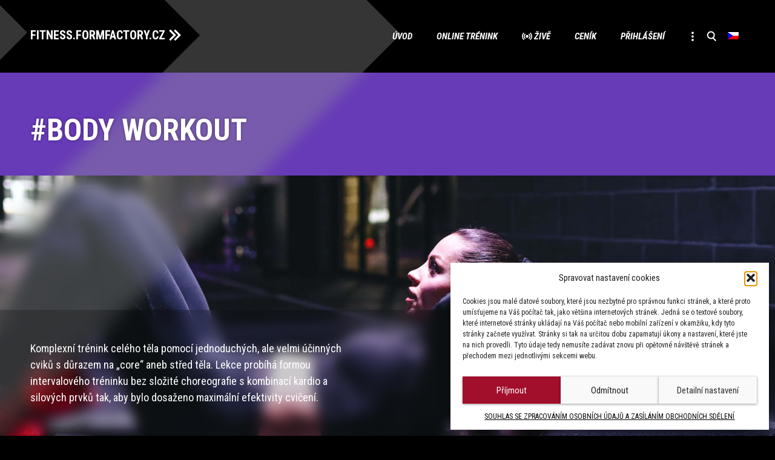

--- FILE ---
content_type: text/html; charset=UTF-8
request_url: https://fitness.formfactory.cz/hashtag/online/body-workout/?i=1
body_size: 15407
content:
<!DOCTYPE html>

<html lang="cs-CZ">
<head>
<meta charset="UTF-8" />
<meta name="viewport" content="width=device-width" />
<!-- Google Tag Manager -->
<script>(function(w,d,s,l,i){w[l]=w[l]||[];w[l].push({'gtm.start':
new Date().getTime(),event:'gtm.js'});var f=d.getElementsByTagName(s)[0],
j=d.createElement(s),dl=l!='dataLayer'?'&l='+l:'';j.async=true;j.src=
'https://www.googletagmanager.com/gtm.js?id='+i+dl;f.parentNode.insertBefore(j,f);
})(window,document,'script','dataLayer','GTM-MHSJ66N');</script>
<!-- End Google Tag Manager -->
<title>Body Workout Archives - FITNESS.FORMFACTORY.CZ</title>
<link rel="profile" href="http://gmpg.org/xfn/11" />
<link rel="pingback" href="https://fitness.formfactory.cz/xmlrpc.php">
<!--[if lt IE 9]>
<script src="https://fitness.formfactory.cz/wp-content/themes/formfactory/js/html5.js?ver=3.7.0" type="text/javascript"></script>
<![endif]-->
<meta name='robots' content='index, follow, max-image-preview:large, max-snippet:-1, max-video-preview:-1' />
<link rel="alternate" hreflang="cs" href="https://fitness.formfactory.cz/hashtag/online/body-workout/" />
<link rel="alternate" hreflang="en" href="https://fitness.formfactory.cz/en/hashtag/online-en/body-workout-en-online-en/" />
<link rel="alternate" hreflang="x-default" href="https://fitness.formfactory.cz/hashtag/online/body-workout/" />

	<!-- This site is optimized with the Yoast SEO plugin v26.7 - https://yoast.com/wordpress/plugins/seo/ -->
	<link rel="canonical" href="https://fitness.formfactory.cz/hashtag/online/body-workout/" />
	<link rel="next" href="https://fitness.formfactory.cz/hashtag/online/body-workout/page/2/" />
	<meta property="og:locale" content="cs_CZ" />
	<meta property="og:type" content="article" />
	<meta property="og:title" content="Body Workout Archives - FITNESS.FORMFACTORY.CZ" />
	<meta property="og:description" content="Komplexní trénink celého těla pomocí jednoduchých, ale velmi účinných cviků s důrazem na „core“ aneb střed těla. Lekce probíhá formou intervalového tréninku bez složité choreografie s kombinací kardio a silových prvků tak, aby bylo dosaženo maximální efektivity cvičení." />
	<meta property="og:url" content="https://fitness.formfactory.cz/hashtag/online/body-workout/" />
	<meta property="og:site_name" content="FITNESS.FORMFACTORY.CZ" />
	<meta name="twitter:card" content="summary_large_image" />
	<script type="application/ld+json" class="yoast-schema-graph">{"@context":"https://schema.org","@graph":[{"@type":"CollectionPage","@id":"https://fitness.formfactory.cz/hashtag/online/body-workout/","url":"https://fitness.formfactory.cz/hashtag/online/body-workout/","name":"Body Workout Archives - FITNESS.FORMFACTORY.CZ","isPartOf":{"@id":"https://fitness.formfactory.cz/#website"},"primaryImageOfPage":{"@id":"https://fitness.formfactory.cz/hashtag/online/body-workout/#primaryimage"},"image":{"@id":"https://fitness.formfactory.cz/hashtag/online/body-workout/#primaryimage"},"thumbnailUrl":"https://fitness.formfactory.cz/wp-content/uploads/2024/12/body-workout-s6-e13_676951d885dc4.jpg","breadcrumb":{"@id":"https://fitness.formfactory.cz/hashtag/online/body-workout/#breadcrumb"},"inLanguage":"cs"},{"@type":"ImageObject","inLanguage":"cs","@id":"https://fitness.formfactory.cz/hashtag/online/body-workout/#primaryimage","url":"https://fitness.formfactory.cz/wp-content/uploads/2024/12/body-workout-s6-e13_676951d885dc4.jpg","contentUrl":"https://fitness.formfactory.cz/wp-content/uploads/2024/12/body-workout-s6-e13_676951d885dc4.jpg","width":1280,"height":720},{"@type":"BreadcrumbList","@id":"https://fitness.formfactory.cz/hashtag/online/body-workout/#breadcrumb","itemListElement":[{"@type":"ListItem","position":1,"name":"Home","item":"https://fitness.formfactory.cz/"},{"@type":"ListItem","position":2,"name":"Online trénink","item":"https://fitness.formfactory.cz/hashtag/online/"},{"@type":"ListItem","position":3,"name":"Body Workout"}]},{"@type":"WebSite","@id":"https://fitness.formfactory.cz/#website","url":"https://fitness.formfactory.cz/","name":"FITNESS.FORMFACTORY.CZ","description":"Powered by Form Factory","potentialAction":[{"@type":"SearchAction","target":{"@type":"EntryPoint","urlTemplate":"https://fitness.formfactory.cz/?s={search_term_string}"},"query-input":{"@type":"PropertyValueSpecification","valueRequired":true,"valueName":"search_term_string"}}],"inLanguage":"cs"}]}</script>
	<!-- / Yoast SEO plugin. -->


<link rel="alternate" type="application/rss+xml" title="FITNESS.FORMFACTORY.CZ &raquo; RSS zdroj" href="https://fitness.formfactory.cz/feed/" />
<link rel="alternate" type="application/rss+xml" title="FITNESS.FORMFACTORY.CZ &raquo; RSS komentářů" href="https://fitness.formfactory.cz/comments/feed/" />
<link rel="alternate" type="application/rss+xml" title="FITNESS.FORMFACTORY.CZ &raquo; RSS pro rubriku Body Workout" href="https://fitness.formfactory.cz/hashtag/online/body-workout/feed/" />
<style id='wp-img-auto-sizes-contain-inline-css' type='text/css'>
img:is([sizes=auto i],[sizes^="auto," i]){contain-intrinsic-size:3000px 1500px}
/*# sourceURL=wp-img-auto-sizes-contain-inline-css */
</style>
<link rel='stylesheet' id='wp-block-library-css' href='https://fitness.formfactory.cz/wp-includes/css/dist/block-library/style.min.css?ver=6.9' type='text/css' media='all' />
<style id='global-styles-inline-css' type='text/css'>
:root{--wp--preset--aspect-ratio--square: 1;--wp--preset--aspect-ratio--4-3: 4/3;--wp--preset--aspect-ratio--3-4: 3/4;--wp--preset--aspect-ratio--3-2: 3/2;--wp--preset--aspect-ratio--2-3: 2/3;--wp--preset--aspect-ratio--16-9: 16/9;--wp--preset--aspect-ratio--9-16: 9/16;--wp--preset--color--black: #000000;--wp--preset--color--cyan-bluish-gray: #abb8c3;--wp--preset--color--white: #fff;--wp--preset--color--pale-pink: #f78da7;--wp--preset--color--vivid-red: #cf2e2e;--wp--preset--color--luminous-vivid-orange: #ff6900;--wp--preset--color--luminous-vivid-amber: #fcb900;--wp--preset--color--light-green-cyan: #7bdcb5;--wp--preset--color--vivid-green-cyan: #00d084;--wp--preset--color--pale-cyan-blue: #8ed1fc;--wp--preset--color--vivid-cyan-blue: #0693e3;--wp--preset--color--vivid-purple: #9b51e0;--wp--preset--color--wine: #A20F2B;--wp--preset--color--dark-gray: #2e2e2e;--wp--preset--color--medium-gray: #7e7e7e;--wp--preset--color--light-gray: #e8e8e8;--wp--preset--gradient--vivid-cyan-blue-to-vivid-purple: linear-gradient(135deg,rgb(6,147,227) 0%,rgb(155,81,224) 100%);--wp--preset--gradient--light-green-cyan-to-vivid-green-cyan: linear-gradient(135deg,rgb(122,220,180) 0%,rgb(0,208,130) 100%);--wp--preset--gradient--luminous-vivid-amber-to-luminous-vivid-orange: linear-gradient(135deg,rgb(252,185,0) 0%,rgb(255,105,0) 100%);--wp--preset--gradient--luminous-vivid-orange-to-vivid-red: linear-gradient(135deg,rgb(255,105,0) 0%,rgb(207,46,46) 100%);--wp--preset--gradient--very-light-gray-to-cyan-bluish-gray: linear-gradient(135deg,rgb(238,238,238) 0%,rgb(169,184,195) 100%);--wp--preset--gradient--cool-to-warm-spectrum: linear-gradient(135deg,rgb(74,234,220) 0%,rgb(151,120,209) 20%,rgb(207,42,186) 40%,rgb(238,44,130) 60%,rgb(251,105,98) 80%,rgb(254,248,76) 100%);--wp--preset--gradient--blush-light-purple: linear-gradient(135deg,rgb(255,206,236) 0%,rgb(152,150,240) 100%);--wp--preset--gradient--blush-bordeaux: linear-gradient(135deg,rgb(254,205,165) 0%,rgb(254,45,45) 50%,rgb(107,0,62) 100%);--wp--preset--gradient--luminous-dusk: linear-gradient(135deg,rgb(255,203,112) 0%,rgb(199,81,192) 50%,rgb(65,88,208) 100%);--wp--preset--gradient--pale-ocean: linear-gradient(135deg,rgb(255,245,203) 0%,rgb(182,227,212) 50%,rgb(51,167,181) 100%);--wp--preset--gradient--electric-grass: linear-gradient(135deg,rgb(202,248,128) 0%,rgb(113,206,126) 100%);--wp--preset--gradient--midnight: linear-gradient(135deg,rgb(2,3,129) 0%,rgb(40,116,252) 100%);--wp--preset--font-size--small: 19.5px;--wp--preset--font-size--medium: 20px;--wp--preset--font-size--large: 36.5px;--wp--preset--font-size--x-large: 42px;--wp--preset--font-size--normal: 22px;--wp--preset--font-size--huge: 49.5px;--wp--preset--spacing--20: 0.44rem;--wp--preset--spacing--30: 0.67rem;--wp--preset--spacing--40: 1rem;--wp--preset--spacing--50: 1.5rem;--wp--preset--spacing--60: 2.25rem;--wp--preset--spacing--70: 3.38rem;--wp--preset--spacing--80: 5.06rem;--wp--preset--shadow--natural: 6px 6px 9px rgba(0, 0, 0, 0.2);--wp--preset--shadow--deep: 12px 12px 50px rgba(0, 0, 0, 0.4);--wp--preset--shadow--sharp: 6px 6px 0px rgba(0, 0, 0, 0.2);--wp--preset--shadow--outlined: 6px 6px 0px -3px rgb(255, 255, 255), 6px 6px rgb(0, 0, 0);--wp--preset--shadow--crisp: 6px 6px 0px rgb(0, 0, 0);}:where(.is-layout-flex){gap: 0.5em;}:where(.is-layout-grid){gap: 0.5em;}body .is-layout-flex{display: flex;}.is-layout-flex{flex-wrap: wrap;align-items: center;}.is-layout-flex > :is(*, div){margin: 0;}body .is-layout-grid{display: grid;}.is-layout-grid > :is(*, div){margin: 0;}:where(.wp-block-columns.is-layout-flex){gap: 2em;}:where(.wp-block-columns.is-layout-grid){gap: 2em;}:where(.wp-block-post-template.is-layout-flex){gap: 1.25em;}:where(.wp-block-post-template.is-layout-grid){gap: 1.25em;}.has-black-color{color: var(--wp--preset--color--black) !important;}.has-cyan-bluish-gray-color{color: var(--wp--preset--color--cyan-bluish-gray) !important;}.has-white-color{color: var(--wp--preset--color--white) !important;}.has-pale-pink-color{color: var(--wp--preset--color--pale-pink) !important;}.has-vivid-red-color{color: var(--wp--preset--color--vivid-red) !important;}.has-luminous-vivid-orange-color{color: var(--wp--preset--color--luminous-vivid-orange) !important;}.has-luminous-vivid-amber-color{color: var(--wp--preset--color--luminous-vivid-amber) !important;}.has-light-green-cyan-color{color: var(--wp--preset--color--light-green-cyan) !important;}.has-vivid-green-cyan-color{color: var(--wp--preset--color--vivid-green-cyan) !important;}.has-pale-cyan-blue-color{color: var(--wp--preset--color--pale-cyan-blue) !important;}.has-vivid-cyan-blue-color{color: var(--wp--preset--color--vivid-cyan-blue) !important;}.has-vivid-purple-color{color: var(--wp--preset--color--vivid-purple) !important;}.has-black-background-color{background-color: var(--wp--preset--color--black) !important;}.has-cyan-bluish-gray-background-color{background-color: var(--wp--preset--color--cyan-bluish-gray) !important;}.has-white-background-color{background-color: var(--wp--preset--color--white) !important;}.has-pale-pink-background-color{background-color: var(--wp--preset--color--pale-pink) !important;}.has-vivid-red-background-color{background-color: var(--wp--preset--color--vivid-red) !important;}.has-luminous-vivid-orange-background-color{background-color: var(--wp--preset--color--luminous-vivid-orange) !important;}.has-luminous-vivid-amber-background-color{background-color: var(--wp--preset--color--luminous-vivid-amber) !important;}.has-light-green-cyan-background-color{background-color: var(--wp--preset--color--light-green-cyan) !important;}.has-vivid-green-cyan-background-color{background-color: var(--wp--preset--color--vivid-green-cyan) !important;}.has-pale-cyan-blue-background-color{background-color: var(--wp--preset--color--pale-cyan-blue) !important;}.has-vivid-cyan-blue-background-color{background-color: var(--wp--preset--color--vivid-cyan-blue) !important;}.has-vivid-purple-background-color{background-color: var(--wp--preset--color--vivid-purple) !important;}.has-black-border-color{border-color: var(--wp--preset--color--black) !important;}.has-cyan-bluish-gray-border-color{border-color: var(--wp--preset--color--cyan-bluish-gray) !important;}.has-white-border-color{border-color: var(--wp--preset--color--white) !important;}.has-pale-pink-border-color{border-color: var(--wp--preset--color--pale-pink) !important;}.has-vivid-red-border-color{border-color: var(--wp--preset--color--vivid-red) !important;}.has-luminous-vivid-orange-border-color{border-color: var(--wp--preset--color--luminous-vivid-orange) !important;}.has-luminous-vivid-amber-border-color{border-color: var(--wp--preset--color--luminous-vivid-amber) !important;}.has-light-green-cyan-border-color{border-color: var(--wp--preset--color--light-green-cyan) !important;}.has-vivid-green-cyan-border-color{border-color: var(--wp--preset--color--vivid-green-cyan) !important;}.has-pale-cyan-blue-border-color{border-color: var(--wp--preset--color--pale-cyan-blue) !important;}.has-vivid-cyan-blue-border-color{border-color: var(--wp--preset--color--vivid-cyan-blue) !important;}.has-vivid-purple-border-color{border-color: var(--wp--preset--color--vivid-purple) !important;}.has-vivid-cyan-blue-to-vivid-purple-gradient-background{background: var(--wp--preset--gradient--vivid-cyan-blue-to-vivid-purple) !important;}.has-light-green-cyan-to-vivid-green-cyan-gradient-background{background: var(--wp--preset--gradient--light-green-cyan-to-vivid-green-cyan) !important;}.has-luminous-vivid-amber-to-luminous-vivid-orange-gradient-background{background: var(--wp--preset--gradient--luminous-vivid-amber-to-luminous-vivid-orange) !important;}.has-luminous-vivid-orange-to-vivid-red-gradient-background{background: var(--wp--preset--gradient--luminous-vivid-orange-to-vivid-red) !important;}.has-very-light-gray-to-cyan-bluish-gray-gradient-background{background: var(--wp--preset--gradient--very-light-gray-to-cyan-bluish-gray) !important;}.has-cool-to-warm-spectrum-gradient-background{background: var(--wp--preset--gradient--cool-to-warm-spectrum) !important;}.has-blush-light-purple-gradient-background{background: var(--wp--preset--gradient--blush-light-purple) !important;}.has-blush-bordeaux-gradient-background{background: var(--wp--preset--gradient--blush-bordeaux) !important;}.has-luminous-dusk-gradient-background{background: var(--wp--preset--gradient--luminous-dusk) !important;}.has-pale-ocean-gradient-background{background: var(--wp--preset--gradient--pale-ocean) !important;}.has-electric-grass-gradient-background{background: var(--wp--preset--gradient--electric-grass) !important;}.has-midnight-gradient-background{background: var(--wp--preset--gradient--midnight) !important;}.has-small-font-size{font-size: var(--wp--preset--font-size--small) !important;}.has-medium-font-size{font-size: var(--wp--preset--font-size--medium) !important;}.has-large-font-size{font-size: var(--wp--preset--font-size--large) !important;}.has-x-large-font-size{font-size: var(--wp--preset--font-size--x-large) !important;}
/*# sourceURL=global-styles-inline-css */
</style>

<style id='classic-theme-styles-inline-css' type='text/css'>
/*! This file is auto-generated */
.wp-block-button__link{color:#fff;background-color:#32373c;border-radius:9999px;box-shadow:none;text-decoration:none;padding:calc(.667em + 2px) calc(1.333em + 2px);font-size:1.125em}.wp-block-file__button{background:#32373c;color:#fff;text-decoration:none}
/*# sourceURL=/wp-includes/css/classic-themes.min.css */
</style>
<link rel='stylesheet' id='wpml-menu-item-0-css' href='https://fitness.formfactory.cz/wp-content/plugins/sitepress-multilingual-cms/templates/language-switchers/menu-item/style.min.css?ver=1' type='text/css' media='all' />
<link rel='stylesheet' id='cmplz-general-css' href='https://fitness.formfactory.cz/wp-content/plugins/complianz-gdpr/assets/css/cookieblocker.min.css?ver=1766146082' type='text/css' media='all' />
<link rel='stylesheet' id='formfactory-style-css' href='https://fitness.formfactory.cz/wp-content/themes/formfactory/style.css?ver=20220707' type='text/css' media='all' />
<link rel='stylesheet' id='formfactory-block-style-css' href='https://fitness.formfactory.cz/wp-content/themes/formfactory/css/blocks.css?ver=20190406' type='text/css' media='all' />
<link rel='stylesheet' id='formfactory_category-style-css' href='https://fitness.formfactory.cz/wp-content/themes/formfactory/formfactory_category-style.php?lang=cs&#038;ver=Mon,%2027%20Mar%202023%2009:54:12GMT' type='text/css' media='all' />
<link rel='stylesheet' id='um_modal-css' href='https://fitness.formfactory.cz/wp-content/plugins/ultimate-member/assets/css/um-modal.min.css?ver=2.11.1' type='text/css' media='all' />
<link rel='stylesheet' id='um_ui-css' href='https://fitness.formfactory.cz/wp-content/plugins/ultimate-member/assets/libs/jquery-ui/jquery-ui.min.css?ver=1.13.2' type='text/css' media='all' />
<link rel='stylesheet' id='um_tipsy-css' href='https://fitness.formfactory.cz/wp-content/plugins/ultimate-member/assets/libs/tipsy/tipsy.min.css?ver=1.0.0a' type='text/css' media='all' />
<link rel='stylesheet' id='um_raty-css' href='https://fitness.formfactory.cz/wp-content/plugins/ultimate-member/assets/libs/raty/um-raty.min.css?ver=2.6.0' type='text/css' media='all' />
<link rel='stylesheet' id='select2-css' href='https://fitness.formfactory.cz/wp-content/plugins/ultimate-member/assets/libs/select2/select2.min.css?ver=4.0.13' type='text/css' media='all' />
<link rel='stylesheet' id='um_fileupload-css' href='https://fitness.formfactory.cz/wp-content/plugins/ultimate-member/assets/css/um-fileupload.min.css?ver=2.11.1' type='text/css' media='all' />
<link rel='stylesheet' id='um_confirm-css' href='https://fitness.formfactory.cz/wp-content/plugins/ultimate-member/assets/libs/um-confirm/um-confirm.min.css?ver=1.0' type='text/css' media='all' />
<link rel='stylesheet' id='um_datetime-css' href='https://fitness.formfactory.cz/wp-content/plugins/ultimate-member/assets/libs/pickadate/default.min.css?ver=3.6.2' type='text/css' media='all' />
<link rel='stylesheet' id='um_datetime_date-css' href='https://fitness.formfactory.cz/wp-content/plugins/ultimate-member/assets/libs/pickadate/default.date.min.css?ver=3.6.2' type='text/css' media='all' />
<link rel='stylesheet' id='um_datetime_time-css' href='https://fitness.formfactory.cz/wp-content/plugins/ultimate-member/assets/libs/pickadate/default.time.min.css?ver=3.6.2' type='text/css' media='all' />
<link rel='stylesheet' id='um_fonticons_ii-css' href='https://fitness.formfactory.cz/wp-content/plugins/ultimate-member/assets/libs/legacy/fonticons/fonticons-ii.min.css?ver=2.11.1' type='text/css' media='all' />
<link rel='stylesheet' id='um_fonticons_fa-css' href='https://fitness.formfactory.cz/wp-content/plugins/ultimate-member/assets/libs/legacy/fonticons/fonticons-fa.min.css?ver=2.11.1' type='text/css' media='all' />
<link rel='stylesheet' id='um_fontawesome-css' href='https://fitness.formfactory.cz/wp-content/plugins/ultimate-member/assets/css/um-fontawesome.min.css?ver=6.5.2' type='text/css' media='all' />
<link rel='stylesheet' id='um_common-css' href='https://fitness.formfactory.cz/wp-content/plugins/ultimate-member/assets/css/common.min.css?ver=2.11.1' type='text/css' media='all' />
<link rel='stylesheet' id='um_responsive-css' href='https://fitness.formfactory.cz/wp-content/plugins/ultimate-member/assets/css/um-responsive.min.css?ver=2.11.1' type='text/css' media='all' />
<link rel='stylesheet' id='um_styles-css' href='https://fitness.formfactory.cz/wp-content/plugins/ultimate-member/assets/css/um-styles.min.css?ver=2.11.1' type='text/css' media='all' />
<link rel='stylesheet' id='um_crop-css' href='https://fitness.formfactory.cz/wp-content/plugins/ultimate-member/assets/libs/cropper/cropper.min.css?ver=1.6.1' type='text/css' media='all' />
<link rel='stylesheet' id='um_profile-css' href='https://fitness.formfactory.cz/wp-content/plugins/ultimate-member/assets/css/um-profile.min.css?ver=2.11.1' type='text/css' media='all' />
<link rel='stylesheet' id='um_account-css' href='https://fitness.formfactory.cz/wp-content/plugins/ultimate-member/assets/css/um-account.min.css?ver=2.11.1' type='text/css' media='all' />
<link rel='stylesheet' id='um_misc-css' href='https://fitness.formfactory.cz/wp-content/plugins/ultimate-member/assets/css/um-misc.min.css?ver=2.11.1' type='text/css' media='all' />
<link rel='stylesheet' id='um_default_css-css' href='https://fitness.formfactory.cz/wp-content/plugins/ultimate-member/assets/css/um-old-default.min.css?ver=2.11.1' type='text/css' media='all' />
<script type="text/javascript" id="wpml-cookie-js-extra">
/* <![CDATA[ */
var wpml_cookies = {"wp-wpml_current_language":{"value":"cs","expires":1,"path":"/"}};
var wpml_cookies = {"wp-wpml_current_language":{"value":"cs","expires":1,"path":"/"}};
//# sourceURL=wpml-cookie-js-extra
/* ]]> */
</script>
<script type="text/javascript" src="https://fitness.formfactory.cz/wp-content/plugins/sitepress-multilingual-cms/res/js/cookies/language-cookie.js?ver=486900" id="wpml-cookie-js" defer="defer" data-wp-strategy="defer"></script>
<script type="text/javascript" src="https://fitness.formfactory.cz/wp-includes/js/jquery/jquery.min.js?ver=3.7.1" id="jquery-core-js"></script>
<script type="text/javascript" src="https://fitness.formfactory.cz/wp-includes/js/jquery/jquery-migrate.min.js?ver=3.4.1" id="jquery-migrate-js"></script>
<script type="text/javascript" src="https://fitness.formfactory.cz/wp-content/plugins/ultimate-member/assets/js/um-gdpr.min.js?ver=2.11.1" id="um-gdpr-js"></script>
<link rel="EditURI" type="application/rsd+xml" title="RSD" href="https://fitness.formfactory.cz/xmlrpc.php?rsd" />
<meta name="generator" content="WordPress 6.9" />
<meta name="generator" content="Seriously Simple Podcasting 3.14.2" />
<meta name="generator" content="WPML ver:4.8.6 stt:9,1;" />

<link rel="alternate" type="application/rss+xml" title="Podcast RSS feed" href="https://fitness.formfactory.cz/feed/podcast" />

			<style>.cmplz-hidden {
					display: none !important;
				}</style><link rel="icon" href="https://fitness.formfactory.cz/wp-content/uploads/2020/06/cropped-favicon-32x32.png" sizes="32x32" />
<link rel="icon" href="https://fitness.formfactory.cz/wp-content/uploads/2020/06/cropped-favicon-192x192.png" sizes="192x192" />
<link rel="apple-touch-icon" href="https://fitness.formfactory.cz/wp-content/uploads/2020/06/cropped-favicon-180x180.png" />
<meta name="msapplication-TileImage" content="https://fitness.formfactory.cz/wp-content/uploads/2020/06/cropped-favicon-270x270.png" />
		<style type="text/css" id="wp-custom-css">
			.cmplz-cookiebanner, .cmplz-manage-consent {
--cmplz_banner_border_radius: 0px 0px 0px 0px;
--cmplz_button_border_radius: 0px 0px 0px 0px;
--cmplz_button_accept_background_color: #a20f2b;
	--cmplz_slider_active_color: #a20f2b;
--cmplz_slider_inactive_color: #1e73be;;
}

  #cmplz-cookies-overview .cmplz-dropdown .cookies-per-purpose .name-header,
  #cmplz-cookies-overview .cmplz-dropdown .cookies-per-purpose .retention-header,
  #cmplz-cookies-overview .cmplz-dropdown .cookies-per-purpose .function-header, #cmplz-cookies-overview .cmplz-dropdown .cookies-per-purpose .retention-header, #cmplz-cookies-overview .cmplz-dropdown .cookies-per-purpose .retention, #cmplz-cookies-overview .cmplz-dropdown .cookies-per-purpose .name, #cmplz-cookies-overview .cmplz-dropdown .cookies-per-purpose .retention, #cmplz-cookies-overview .cmplz-dropdown .cookies-per-purpose .function, #cmplz-cookies-overview .cmplz-dropdown .cookies-per-purpose .purpose    {background-color: transparent; }
#cmplz-cookies-overview .cmplz-dropdown .cookies-per-purpose {background-color: transparent; }
#cmplz-cookies-overview .cmplz-dropdown summary p, 
  #cmplz-manage-consent-container.cmplz-manage-consent-container .cmplz-categories .cmplz-category .cmplz-category-header {color: #ffffff;}
  .cmplz-cookiebanner { border-radius: 0px 0px 0px 0px;}		</style>
		<script type="text/javascript">
	window.dataLayer = window.dataLayer || [];
</script>
</head>

<body data-cmplz=1 class="archive category category-body-workout category-23 wp-embed-responsive wp-theme-formfactory  layout-two">
<!-- Google Tag Manager (noscript) -->
<noscript><iframe src="https://www.googletagmanager.com/ns.html?id=GTM-MHSJ66N"
height="0" width="0" style="display:none;visibility:hidden"></iframe></noscript>
<!-- End Google Tag Manager (noscript) -->
<div id="page" class="hfeed site">
	<header id="masthead" class="site-header" role="banner">
		<hgroup>
			<h1 class="site-title"><a href="https://fitness.formfactory.cz/" title="FITNESS.FORMFACTORY.CZ" rel="home">FITNESS.FORMFACTORY.CZ</a></h1>
			<h2 class="site-description">Powered by Form Factory</h2>
		</hgroup>

		<nav id="site-navigation" class="main-navigation" role="navigation">
			<button class="menu-toggle">Menu</button>
			<a class="assistive-text" href="#content" title="Přeskočit na obsah">Přeskočit na obsah</a>
			<div class="menu-main-container"><ul id="menu-main" class="nav-menu"><li id="menu-item-719" class="main menu-item menu-item-type-post_type menu-item-object-page menu-item-home menu-item-719"><a href="https://fitness.formfactory.cz/">Úvod</a></li>
<li id="menu-item-176" class="online menu-item menu-item-type-taxonomy menu-item-object-category current-category-ancestor menu-item-176"><a href="https://fitness.formfactory.cz/hashtag/online/">Online trénink</a></li>
<li id="menu-item-216" class="zive menu-item menu-item-type-taxonomy menu-item-object-category menu-item-216"><a href="https://fitness.formfactory.cz/hashtag/zive/">Živě</a></li>
<li id="menu-item-5349" class="menu-item menu-item-type-custom menu-item-object-custom menu-item-has-children menu-item-5349"><a href="https://www.formfactory.cz/cenik/#online">Ceník</a>
<ul class="sub-menu">
	<li id="menu-item-4301" class="menu-item menu-item-type-post_type menu-item-object-page menu-item-4301"><a href="https://fitness.formfactory.cz/caste-dotazy-faq/">Časté dotazy (FAQ)</a></li>
</ul>
</li>
<li id="menu-item-1988" class="menu-item menu-item-type-post_type menu-item-object-page menu-item-has-children menu-item-1988"><a href="https://fitness.formfactory.cz/prihlaseni/">Přihlášení</a>
<ul class="sub-menu">
	<li id="menu-item-4302" class="menu-item menu-item-type-post_type menu-item-object-page menu-item-4302"><a href="https://fitness.formfactory.cz/caste-dotazy-faq/">Časté dotazy (FAQ)</a></li>
</ul>
</li>
<li id="menu-item-591" class="more menu-item menu-item-type-custom menu-item-object-custom menu-item-has-children menu-item-591"><a href="#"> </a>
<ul class="sub-menu">
	<li id="menu-item-337" class="autor menu-item menu-item-type-post_type_archive menu-item-object-autor menu-item-337"><a href="https://fitness.formfactory.cz/autor/">Autoři</a></li>
	<li id="menu-item-6484" class="fitcast menu-item menu-item-type-taxonomy menu-item-object-category menu-item-6484"><a href="https://fitness.formfactory.cz/hashtag/fitcast/">Fitcast</a></li>
	<li id="menu-item-592" class="cviceni menu-item menu-item-type-taxonomy menu-item-object-category menu-item-592"><a href="https://fitness.formfactory.cz/hashtag/cviceni/">Cvičení</a></li>
	<li id="menu-item-593" class="fitness menu-item menu-item-type-taxonomy menu-item-object-category menu-item-593"><a href="https://fitness.formfactory.cz/hashtag/fitness/">Fitness</a></li>
	<li id="menu-item-594" class="stravovani menu-item menu-item-type-taxonomy menu-item-object-category menu-item-594"><a href="https://fitness.formfactory.cz/hashtag/stravovani/">Stravování</a></li>
	<li id="menu-item-595" class="tipy menu-item menu-item-type-taxonomy menu-item-object-category menu-item-595"><a href="https://fitness.formfactory.cz/hashtag/tipy/">Tipy</a></li>
	<li id="menu-item-596" class="trendy menu-item menu-item-type-taxonomy menu-item-object-category menu-item-596"><a href="https://fitness.formfactory.cz/hashtag/trendy/">Trendy</a></li>
</ul>
</li>
<li id="menu-item-338" class="search menu-item menu-item-type-custom menu-item-object-custom menu-item-338"><a href="#searchbar"> </a></li>
<li id="menu-item-wpml-ls-2-cs" class="menu-item wpml-ls-slot-2 wpml-ls-item wpml-ls-item-cs wpml-ls-current-language wpml-ls-menu-item wpml-ls-first-item menu-item-type-wpml_ls_menu_item menu-item-object-wpml_ls_menu_item menu-item-has-children menu-item-wpml-ls-2-cs"><a href="https://fitness.formfactory.cz/hashtag/online/body-workout/" role="menuitem"><img
            class="wpml-ls-flag"
            src="https://fitness.formfactory.cz/wp-content/plugins/sitepress-multilingual-cms/res/flags/cs.png"
            alt="Čeština"
            
            
    /></a>
<ul class="sub-menu">
	<li id="menu-item-wpml-ls-2-en" class="menu-item wpml-ls-slot-2 wpml-ls-item wpml-ls-item-en wpml-ls-menu-item wpml-ls-last-item menu-item-type-wpml_ls_menu_item menu-item-object-wpml_ls_menu_item menu-item-wpml-ls-2-en"><a href="https://fitness.formfactory.cz/en/hashtag/online-en/body-workout-en-online-en/" title="Switch to Angličtina" aria-label="Switch to Angličtina" role="menuitem"><img
            class="wpml-ls-flag"
            src="https://fitness.formfactory.cz/wp-content/plugins/sitepress-multilingual-cms/res/flags/en.png"
            alt="Angličtina"
            
            
    /></a></li>
</ul>
</li>
</ul></div>		</nav><!-- #site-navigation -->

			</header><!-- #masthead -->

	<div id="main" class="wrapper">
 <script src="https://fitness.formfactory.cz/wp-content/themes/formfactory/js/ajax.js"></script>
			<header class="archive-header header-body-workout">
				<div>
					<h1 class="archive-title">
					<span>Body Workout</span>					</h1>

									</div>
			</header><!-- .archive-header -->

							<div class="cat_desc desc-body-workout cat_bigger"><div><p>Komplexní trénink celého těla pomocí jednoduchých, ale velmi účinných cviků s důrazem na „core“ aneb střed těla. Lekce probíhá formou intervalového tréninku bez složité choreografie s kombinací kardio a silových prvků tak, aby bylo dosaženo maximální efektivity cvičení.</p>
</div>
			<div class="bg" style="background-image: url(/wp-content/uploads/2020/12/icon_bodyworkout2.jpg);"></div>			</div>
                        
	<section id="primary" class="site-content">
		<div id="content" role="main">
			<div class="filter">

<div id="overview_difficulty" data-val="0" class="step0"><span>Náročnost</span>
	<div>
		<a  href="https://fitness.formfactory.cz/hashtag/online/body-workout?i=1&" class="selected" data-val="0"><span>Jakákoliv</span></a>
		<a  href="https://fitness.formfactory.cz/hashtag/online/body-workout?i=1&d=1" data-val="1"><span>Lehká</span></a>
		<a  href="https://fitness.formfactory.cz/hashtag/online/body-workout?i=1&d=2" data-val="2"><span>Střední</span></a>
		<a  href="https://fitness.formfactory.cz/hashtag/online/body-workout?i=1&d=3" data-val="3"><span>Těžká</span></a>
	</div>
</div>
<div id="overview_intensity" data-cat="23" data-val="1" data-autor-id="" data-autor="" class="step1"><span>Intenzita</span>
	<div>
		<a  href="https://fitness.formfactory.cz/hashtag/online/body-workout" data-val="0"><span>Jakákoliv</span>  </a>
		<a  href="https://fitness.formfactory.cz/hashtag/online/body-workout?i=1" class="selected" data-val="1"><span>1</span></a>
		<a  href="https://fitness.formfactory.cz/hashtag/online/body-workout?i=2" data-val="2"><span>2</span></a>
		<a  href="https://fitness.formfactory.cz/hashtag/online/body-workout?i=3" data-val="3"><span>3</span></a>
		<a  href="https://fitness.formfactory.cz/hashtag/online/body-workout?i=4" data-val="4"><span>4</span></a>
		<a  href="https://fitness.formfactory.cz/hashtag/online/body-workout?i=5" data-val="5"><span>5</span></a>
	</div>
</div>

</div>
		<div id="loadcontent" data-ajaxurl="https://fitness.formfactory.cz/wp-content/themes/formfactory/inc/ajax.php" data-lang="cs" data-nonce="286a52058f" data-baseurl="https://fitness.formfactory.cz/hashtag/online/body-workout">

					
	<article id="post-0" class="post no-results not-found">
		<header class="entry-header">
			<h1 class="entry-title">Nenalezeno</h1>
		</header>

		<div class="entry-content">
			<p>Omlouváme se, ale nebyly nalezeny žádné výsledky.</p>
			<form role="search" method="get" id="searchform" class="searchform" action="https://fitness.formfactory.cz/">
				<div>
					<label class="screen-reader-text" for="s">Vyhledávání</label>
					<input type="text" value="" name="s" id="s" />
					<input type="submit" id="searchsubmit" value="Hledat" />
				</div>
			</form>		</div><!-- .entry-content -->
	</article><!-- #post-0 -->
		
		</div>
		</div><!-- #content -->
	</section><!-- #primary -->


			<div id="secondary" class="widget-area" role="complementary">
			<aside id="formfactory_custom_theme_widget-3" class="widget custom_widget_theme"><h3 class="widget-title">Zobrazení</h3>		<button class="btn theme-mode">
			<span class="tmave">Tmavé</span>
			<span class="svetle">Světlé</span>
		</button>
				</aside><aside id="formfactory_custom_category_widget-5" class="widget custom_widget_category"><h3 class="widget-title">Hashtag</h3>        <ul>
            <li class="cat-item cat-item-90"><a href="https://fitness.formfactory.cz/hashtag/online/apres-fit/" class="tag-apres-fit">Aprés-Fit</a></li><li class="cat-item cat-item-75"><a href="https://fitness.formfactory.cz/hashtag/online/body-core/" class="tag-body-core">Body core</a></li><li class="cat-item cat-item-82"><a href="https://fitness.formfactory.cz/hashtag/online/body-refresh/" class="tag-body-refresh">Body refresh</a></li><li class="cat-item cat-item-23"><a href="https://fitness.formfactory.cz/hashtag/online/body-workout/" class="tag-body-workout current-cat">Body Workout</a></li><li class="cat-item cat-item-71"><a href="https://fitness.formfactory.cz/hashtag/online/body-mind/" class="tag-body-mind">Body&amp;Mind</a></li><li class="cat-item cat-item-204"><a href="https://fitness.formfactory.cz/hashtag/online/bodyart/" class="tag-bodyart">BodyArt</a></li><li class="cat-item cat-item-8"><a href="https://fitness.formfactory.cz/hashtag/cviceni/" class="tag-cviceni">Cvičení</a></li><li class="cat-item cat-item-66"><a href="https://fitness.formfactory.cz/hashtag/en/" class="tag-en">EN</a></li><li class="cat-item cat-item-79"><a href="https://fitness.formfactory.cz/hashtag/fitcast/" class="tag-fitcast">Fitcast</a></li><li class="cat-item cat-item-9"><a href="https://fitness.formfactory.cz/hashtag/fitness/" class="tag-fitness">Fitness</a></li><li class="cat-item cat-item-86"><a href="https://fitness.formfactory.cz/hashtag/free/" class="tag-free">Free</a></li><li class="cat-item cat-item-60"><a href="https://fitness.formfactory.cz/hashtag/healthfactory/" class="tag-healthfactory">HealthFactory</a></li><li class="cat-item cat-item-28"><a href="https://fitness.formfactory.cz/hashtag/online/hiit/" class="tag-hiit">HIIT</a></li><li class="cat-item cat-item-18"><a href="https://fitness.formfactory.cz/hashtag/online/joga/" class="tag-joga">Jóga</a></li><li class="cat-item cat-item-14"><a href="https://fitness.formfactory.cz/hashtag/online/" class="tag-online">Online trénink</a></li><li class="cat-item cat-item-26"><a href="https://fitness.formfactory.cz/hashtag/online/pilates-online/" class="tag-pilates-online">Pilates</a></li><li class="cat-item cat-item-84"><a href="https://fitness.formfactory.cz/hashtag/online/polednich-20/" class="tag-polednich-20">Poledních 20</a></li><li class="cat-item cat-item-200"><a href="https://fitness.formfactory.cz/hashtag/online/pound/" class="tag-pound">Pound</a></li><li class="cat-item cat-item-73"><a href="https://fitness.formfactory.cz/hashtag/online/power-joga/" class="tag-power-joga">Power Jóga</a></li><li class="cat-item cat-item-64"><a href="https://fitness.formfactory.cz/hashtag/online/rozcvicka/" class="tag-rozcvicka">Rozcvička</a></li><li class="cat-item cat-item-77"><a href="https://fitness.formfactory.cz/hashtag/sk/" class="tag-sk">SK</a></li><li class="cat-item cat-item-81"><a href="https://fitness.formfactory.cz/hashtag/stories/" class="tag-stories">Stories</a></li><li class="cat-item cat-item-12"><a href="https://fitness.formfactory.cz/hashtag/stravovani/" class="tag-stravovani">Stravování</a></li><li class="cat-item cat-item-24"><a href="https://fitness.formfactory.cz/hashtag/online/tabata/" class="tag-tabata">Tabata</a></li><li class="cat-item cat-item-68"><a href="https://fitness.formfactory.cz/hashtag/online/tanec/" class="tag-tanec">Tanec</a></li><li class="cat-item cat-item-206"><a href="https://fitness.formfactory.cz/hashtag/testosteron/" class="tag-testosteron">Testosteron</a></li><li class="cat-item cat-item-13"><a href="https://fitness.formfactory.cz/hashtag/tipy/" class="tag-tipy">Tipy</a></li><li class="cat-item cat-item-10"><a href="https://fitness.formfactory.cz/hashtag/trendy/" class="tag-trendy">Trendy</a></li><li class="cat-item cat-item-88"><a href="https://fitness.formfactory.cz/hashtag/online/tutorials/" class="tag-tutorials">Tutorials</a></li><li class="cat-item cat-item-58"><a href="https://fitness.formfactory.cz/hashtag/ultrahd/" class="tag-ultrahd">Ultra HD</a></li><li class="cat-item cat-item-202"><a href="https://fitness.formfactory.cz/hashtag/vtipne/" class="tag-vtipne">Vtipné</a></li><li class="cat-item cat-item-25"><a href="https://fitness.formfactory.cz/hashtag/online/zdrava-zada/" class="tag-zdrava-zada">Zdravá záda</a></li><li class="cat-item cat-item-105"><a href="https://fitness.formfactory.cz/hashtag/online/zdrave-protahovani/" class="tag-zdrave-protahovani">Zdravé protahování</a></li><li class="cat-item cat-item-15"><a href="https://fitness.formfactory.cz/hashtag/zive/" class="tag-zive">Živě</a></li>        </ul>
            </aside><aside id="formfactory_custom_autors_widget-3" class="widget custom_widget_autors"><h3 class="widget-title"><a href="/autor">Autoři</a> - Body Workout</h3>			<ul style="display: block;">
				<li class="autor-item autor-item-dan-hlubucek"><a href="https://fitness.formfactory.cz/autor/dan-hlubucek/" class="autor-dan-hlubucek">Dan&nbsp;Hlubuček</a></li><li class="autor-item autor-item-hanka-volfova"><a href="https://fitness.formfactory.cz/autor/hanka-volfova/" class="autor-hanka-volfova">Hanka&nbsp;Volfová</a></li><li class="autor-item autor-item-kahu"><a href="https://fitness.formfactory.cz/autor/kahu/" class="autor-kahu">Kahu</a></li><li class="autor-item autor-item-pokorna-katerina"><a href="https://fitness.formfactory.cz/autor/pokorna-katerina/" class="autor-pokorna-katerina">Kateřina&nbsp;Pokorná</a></li><li class="autor-item autor-item-klara"><a href="https://fitness.formfactory.cz/autor/klara/" class="autor-klara">Klára&nbsp;Kondraš</a></li><li class="autor-item autor-item-martina-lepska"><a href="https://fitness.formfactory.cz/autor/martina-lepska/" class="autor-martina-lepska">Martina&nbsp;Lepská</a></li><li class="autor-item autor-item-nahal-smrckova"><a href="https://fitness.formfactory.cz/autor/nahal-smrckova/" class="autor-nahal-smrckova">Nahal&nbsp;Smrčková</a></li><li class="autor-item autor-item-ondra-vesely"><a href="https://fitness.formfactory.cz/autor/ondra-vesely/" class="autor-ondra-vesely">Ondra&nbsp;Veselý</a></li><li class="autor-item autor-item-pavla-marikova"><a href="https://fitness.formfactory.cz/autor/pavla-marikova/" class="autor-pavla-marikova">Pavla&nbsp;Maříková</a></li><li class="autor-item autor-item-zofie-zitova"><a href="https://fitness.formfactory.cz/autor/zofie-zitova/" class="autor-zofie-zitova">Žofie&nbsp;Zítová</a></li><li class="autor-item autor-item-molzka-zuzana"><a href="https://fitness.formfactory.cz/autor/molzka-zuzana/" class="autor-molzka-zuzana">Zuzana&nbsp;Molzká</a></li>			</ul>
				</aside>
		<aside id="recent-posts-2" class="widget widget_recent_entries">
		<h3 class="widget-title">Poslední příspěvky</h3>
		<ul>
											<li>
					<a href="https://fitness.formfactory.cz/2025-07/52-fitcast-petr-svoboda-legenda-ceske-atletiky/"><img width="200" height="112" src="https://fitness.formfactory.cz/wp-content/uploads/2025/06/2025-06_podcast_petr_svoboda_02-1-200x112.jpg" class="attachment-post-thumbnail-xsmall size-post-thumbnail-xsmall wp-post-image" alt="" decoding="async" loading="lazy" srcset="https://fitness.formfactory.cz/wp-content/uploads/2025/06/2025-06_podcast_petr_svoboda_02-1-200x112.jpg 200w, https://fitness.formfactory.cz/wp-content/uploads/2025/06/2025-06_podcast_petr_svoboda_02-1-300x169.jpg 300w, https://fitness.formfactory.cz/wp-content/uploads/2025/06/2025-06_podcast_petr_svoboda_02-1-1024x576.jpg 1024w, https://fitness.formfactory.cz/wp-content/uploads/2025/06/2025-06_podcast_petr_svoboda_02-1-768x432.jpg 768w, https://fitness.formfactory.cz/wp-content/uploads/2025/06/2025-06_podcast_petr_svoboda_02-1-1536x864.jpg 1536w, https://fitness.formfactory.cz/wp-content/uploads/2025/06/2025-06_podcast_petr_svoboda_02-1-1408x792.jpg 1408w, https://fitness.formfactory.cz/wp-content/uploads/2025/06/2025-06_podcast_petr_svoboda_02-1-925x520.jpg 925w, https://fitness.formfactory.cz/wp-content/uploads/2025/06/2025-06_podcast_petr_svoboda_02-1-443x250.jpg 443w, https://fitness.formfactory.cz/wp-content/uploads/2025/06/2025-06_podcast_petr_svoboda_02-1.jpg 1920w" sizes="auto, (max-width: 200px) 100vw, 200px" /><span>52. FITCAST &#8211; Petr Svoboda &#8211; legenda české atletiky</span></a>
									</li>
											<li>
					<a href="https://fitness.formfactory.cz/2025-05/cvicenim-do-pohody/"><img width="200" height="112" src="https://fitness.formfactory.cz/wp-content/uploads/2025/05/harmonie-200x112.jpg" class="attachment-post-thumbnail-xsmall size-post-thumbnail-xsmall wp-post-image" alt="" decoding="async" loading="lazy" srcset="https://fitness.formfactory.cz/wp-content/uploads/2025/05/harmonie-200x112.jpg 200w, https://fitness.formfactory.cz/wp-content/uploads/2025/05/harmonie-300x169.jpg 300w, https://fitness.formfactory.cz/wp-content/uploads/2025/05/harmonie-1024x576.jpg 1024w, https://fitness.formfactory.cz/wp-content/uploads/2025/05/harmonie-768x432.jpg 768w, https://fitness.formfactory.cz/wp-content/uploads/2025/05/harmonie-1536x864.jpg 1536w, https://fitness.formfactory.cz/wp-content/uploads/2025/05/harmonie-1408x792.jpg 1408w, https://fitness.formfactory.cz/wp-content/uploads/2025/05/harmonie-925x520.jpg 925w, https://fitness.formfactory.cz/wp-content/uploads/2025/05/harmonie-443x250.jpg 443w, https://fitness.formfactory.cz/wp-content/uploads/2025/05/harmonie.jpg 1920w" sizes="auto, (max-width: 200px) 100vw, 200px" /><span>Cvičením do pohody</span></a>
									</li>
											<li>
					<a href="https://fitness.formfactory.cz/2025-03/51-fitcast-katerina-lacina/"><img width="200" height="112" src="https://fitness.formfactory.cz/wp-content/uploads/2025/03/2025-03_podcast_kacka_lacina_02-200x112.jpg" class="attachment-post-thumbnail-xsmall size-post-thumbnail-xsmall wp-post-image" alt="" decoding="async" loading="lazy" srcset="https://fitness.formfactory.cz/wp-content/uploads/2025/03/2025-03_podcast_kacka_lacina_02-200x112.jpg 200w, https://fitness.formfactory.cz/wp-content/uploads/2025/03/2025-03_podcast_kacka_lacina_02-300x169.jpg 300w, https://fitness.formfactory.cz/wp-content/uploads/2025/03/2025-03_podcast_kacka_lacina_02-1024x576.jpg 1024w, https://fitness.formfactory.cz/wp-content/uploads/2025/03/2025-03_podcast_kacka_lacina_02-768x432.jpg 768w, https://fitness.formfactory.cz/wp-content/uploads/2025/03/2025-03_podcast_kacka_lacina_02-1536x864.jpg 1536w, https://fitness.formfactory.cz/wp-content/uploads/2025/03/2025-03_podcast_kacka_lacina_02-1408x792.jpg 1408w, https://fitness.formfactory.cz/wp-content/uploads/2025/03/2025-03_podcast_kacka_lacina_02-925x520.jpg 925w, https://fitness.formfactory.cz/wp-content/uploads/2025/03/2025-03_podcast_kacka_lacina_02-443x250.jpg 443w, https://fitness.formfactory.cz/wp-content/uploads/2025/03/2025-03_podcast_kacka_lacina_02.jpg 1920w" sizes="auto, (max-width: 200px) 100vw, 200px" /><span>51. FITCAST &#8211; Kateřina Lacina</span></a>
									</li>
					</ul>

		</aside><aside id="formfactory_custom_ads_widget-29" class="widget custom_widget_ads sticky-position">		<div class="ads" data-width="300" data-height="300" data-fixed="1" data-load="1" data-newwin="1" data-url="https://fitness.formfactory.cz/wp-content/uploads/2025/05/OKT72_Form_factory_300x300.jpg" data-link="https://oktagonmma.com/cs/events/oktagon-72/">
			<div class="ads-inner">
						<div>
		</div>
				</aside>		</div><!-- #secondary -->
		</div><!-- #main .wrapper -->
	<footer id="colophon" role="contentinfo">
		<div id="footer-sidebar" class="secondary">
			<div id="footer-sidebar1">
			<aside id="formfactory_custom_category_widget-3" class="widget custom_widget_category"><h3 class="widget-title">Hashtag</h3>        <ul>
            <li class="cat-item cat-item-90"><a href="https://fitness.formfactory.cz/hashtag/online/apres-fit/" class="tag-apres-fit">Aprés-Fit</a></li><li class="cat-item cat-item-75"><a href="https://fitness.formfactory.cz/hashtag/online/body-core/" class="tag-body-core">Body core</a></li><li class="cat-item cat-item-82"><a href="https://fitness.formfactory.cz/hashtag/online/body-refresh/" class="tag-body-refresh">Body refresh</a></li><li class="cat-item cat-item-23"><a href="https://fitness.formfactory.cz/hashtag/online/body-workout/" class="tag-body-workout current-cat">Body Workout</a></li><li class="cat-item cat-item-71"><a href="https://fitness.formfactory.cz/hashtag/online/body-mind/" class="tag-body-mind">Body&amp;Mind</a></li><li class="cat-item cat-item-204"><a href="https://fitness.formfactory.cz/hashtag/online/bodyart/" class="tag-bodyart">BodyArt</a></li><li class="cat-item cat-item-8"><a href="https://fitness.formfactory.cz/hashtag/cviceni/" class="tag-cviceni">Cvičení</a></li><li class="cat-item cat-item-66"><a href="https://fitness.formfactory.cz/hashtag/en/" class="tag-en">EN</a></li><li class="cat-item cat-item-79"><a href="https://fitness.formfactory.cz/hashtag/fitcast/" class="tag-fitcast">Fitcast</a></li><li class="cat-item cat-item-9"><a href="https://fitness.formfactory.cz/hashtag/fitness/" class="tag-fitness">Fitness</a></li><li class="cat-item cat-item-86"><a href="https://fitness.formfactory.cz/hashtag/free/" class="tag-free">Free</a></li><li class="cat-item cat-item-60"><a href="https://fitness.formfactory.cz/hashtag/healthfactory/" class="tag-healthfactory">HealthFactory</a></li><li class="cat-item cat-item-28"><a href="https://fitness.formfactory.cz/hashtag/online/hiit/" class="tag-hiit">HIIT</a></li><li class="cat-item cat-item-18"><a href="https://fitness.formfactory.cz/hashtag/online/joga/" class="tag-joga">Jóga</a></li><li class="cat-item cat-item-14"><a href="https://fitness.formfactory.cz/hashtag/online/" class="tag-online">Online trénink</a></li><li class="cat-item cat-item-26"><a href="https://fitness.formfactory.cz/hashtag/online/pilates-online/" class="tag-pilates-online">Pilates</a></li><li class="cat-item cat-item-84"><a href="https://fitness.formfactory.cz/hashtag/online/polednich-20/" class="tag-polednich-20">Poledních 20</a></li><li class="cat-item cat-item-200"><a href="https://fitness.formfactory.cz/hashtag/online/pound/" class="tag-pound">Pound</a></li><li class="cat-item cat-item-73"><a href="https://fitness.formfactory.cz/hashtag/online/power-joga/" class="tag-power-joga">Power Jóga</a></li><li class="cat-item cat-item-64"><a href="https://fitness.formfactory.cz/hashtag/online/rozcvicka/" class="tag-rozcvicka">Rozcvička</a></li><li class="cat-item cat-item-77"><a href="https://fitness.formfactory.cz/hashtag/sk/" class="tag-sk">SK</a></li><li class="cat-item cat-item-81"><a href="https://fitness.formfactory.cz/hashtag/stories/" class="tag-stories">Stories</a></li><li class="cat-item cat-item-12"><a href="https://fitness.formfactory.cz/hashtag/stravovani/" class="tag-stravovani">Stravování</a></li><li class="cat-item cat-item-24"><a href="https://fitness.formfactory.cz/hashtag/online/tabata/" class="tag-tabata">Tabata</a></li><li class="cat-item cat-item-68"><a href="https://fitness.formfactory.cz/hashtag/online/tanec/" class="tag-tanec">Tanec</a></li><li class="cat-item cat-item-206"><a href="https://fitness.formfactory.cz/hashtag/testosteron/" class="tag-testosteron">Testosteron</a></li><li class="cat-item cat-item-13"><a href="https://fitness.formfactory.cz/hashtag/tipy/" class="tag-tipy">Tipy</a></li><li class="cat-item cat-item-10"><a href="https://fitness.formfactory.cz/hashtag/trendy/" class="tag-trendy">Trendy</a></li><li class="cat-item cat-item-88"><a href="https://fitness.formfactory.cz/hashtag/online/tutorials/" class="tag-tutorials">Tutorials</a></li><li class="cat-item cat-item-58"><a href="https://fitness.formfactory.cz/hashtag/ultrahd/" class="tag-ultrahd">Ultra HD</a></li><li class="cat-item cat-item-202"><a href="https://fitness.formfactory.cz/hashtag/vtipne/" class="tag-vtipne">Vtipné</a></li><li class="cat-item cat-item-25"><a href="https://fitness.formfactory.cz/hashtag/online/zdrava-zada/" class="tag-zdrava-zada">Zdravá záda</a></li><li class="cat-item cat-item-105"><a href="https://fitness.formfactory.cz/hashtag/online/zdrave-protahovani/" class="tag-zdrave-protahovani">Zdravé protahování</a></li><li class="cat-item cat-item-15"><a href="https://fitness.formfactory.cz/hashtag/zive/" class="tag-zive">Živě</a></li>        </ul>
            </aside>			</div>
			<div id="footer-sidebar2">
			<aside id="text-5" class="widget widget_text"><h3 class="widget-title">Stav členství</h3>			<div class="textwidget"><a href="https://fitness.formfactory.cz/prihlaseni/">Uživatel nepřihlášen</a>
</div>
		</aside><aside id="nav_menu-2" class="widget widget_nav_menu"><h3 class="widget-title">FITNESS.FORMFACTORY.CZ</h3><div class="menu-footer-cz-container"><ul id="menu-footer-cz" class="menu"><li id="menu-item-12961" class="menu-item menu-item-type-post_type menu-item-object-page menu-item-12961"><a href="https://fitness.formfactory.cz/caste-dotazy-faq/">Časté dotazy (FAQ)</a></li>
<li id="menu-item-12965" class="menu-item menu-item-type-custom menu-item-object-custom menu-item-12965"><a href="https://www.formfactory.cz/cenik/#online">Ceník</a></li>
<li id="menu-item-12963" class="menu-item menu-item-type-post_type menu-item-object-page menu-item-12963"><a href="https://fitness.formfactory.cz/inzerce/">Inzerce</a></li>
<li id="menu-item-12964" class="menu-item menu-item-type-custom menu-item-object-custom menu-item-12964"><a href="https://www.formfactory.cz/">O společnosti</a></li>
</ul></div></aside>			</div>
			<div id="footer-sidebar3">
			<aside id="custom_html-12" class="widget_text widget widget_custom_html"><h3 class="widget-title">Buďte v kontaktu</h3><div class="textwidget custom-html-widget"><div class="custom_widget_share">
<ul>					<li class="facebook"><a class="notpop" href="https://www.facebook.com/formfactoryfitcenter/" target="_blank"><span>Facebook Form Factory</span></a></li>
									<li class="instagram"><a class="notpop" href="https://www.instagram.com/formfactoryfitness/" target="_blank"><span>Instagram Form Factory</span></a></li>
									<li class="rss rss1"><a class="notpop" href="https://fitness.formfactory.cz/feed/" target="_blank"><span>RRS - celý web</span></a></li>
									<li class="rss rss2"><a class="notpop" href="https://fitness.formfactory.cz/hashtag/online/feed/" target="_blank"><span>RSS - online trénink</span></a></li>
				</ul>
</div></div></aside><aside id="custom_html-3" class="widget_text widget widget_custom_html"><div class="textwidget custom-html-widget"><p><br>
	E: <a href="mailto:marketing@formfactory.cz">marketing@formfactory.cz</a><br>
	Vinohradská 190, 130 00&nbsp; Praha 3
</p></div></aside><aside id="custom_html-9" class="widget_text widget widget_custom_html"><div class="textwidget custom-html-widget"><p>
<br>
Za publikovaný obsah odpovídají jednotliví autoři.
</p>
</div></aside>			</div>
		</div>
		<div class="site-info">
		<aside id="custom_html-7" class="widget_text widget widget_custom_html"><div class="textwidget custom-html-widget">			<div class="copy">
				<p><a href="https://www.formfactory.cz/" class="imprint" title="formfactory.cz">
				© Form Factory s.r.o., <br>
				<small>Jakékoliv užití obsahu, včetně převzetí článků je bez souhlasu Form Factory s.r.o. zapovězeno.</small></a></p>
			</div>
			<div class="logo">
				<p>
				<a href="https://fitness.formfactory.cz/hashtag/healthfactory/" class="imprint" title="formfactory.cz"><img src="/wp-content/uploads/2020/08/health.png" class="health-logo"></a> <a href="https://www.formfactory.cz/" class="imprint" title="formfactory.cz"><img src="/wp-content/themes/formfactory/img/logo-ff.png">
				</a></p>
			</div></div></aside>		</div><!-- .site-info -->
	</footer><!-- #colophon -->
</div><!-- #page -->
<div style="display: none;" id="searchbar">
<div id="searchbarclose"></div>
		<aside id="search-7" class="widget widget_search"><h3 class="widget-title">Hledat</h3><form role="search" method="get" id="searchform" class="searchform" action="https://fitness.formfactory.cz/">
				<div>
					<label class="screen-reader-text" for="s">Vyhledávání</label>
					<input type="text" value="" name="s" id="s" />
					<input type="submit" id="searchsubmit" value="Hledat" />
				</div>
			</form></aside><aside id="formfactory_custom_category_widget-7" class="widget custom_widget_category"><h3 class="widget-title">Hashtag</h3>        <ul>
            <li class="cat-item cat-item-90"><a href="https://fitness.formfactory.cz/hashtag/online/apres-fit/" class="tag-apres-fit">Aprés-Fit</a></li><li class="cat-item cat-item-75"><a href="https://fitness.formfactory.cz/hashtag/online/body-core/" class="tag-body-core">Body core</a></li><li class="cat-item cat-item-82"><a href="https://fitness.formfactory.cz/hashtag/online/body-refresh/" class="tag-body-refresh">Body refresh</a></li><li class="cat-item cat-item-23"><a href="https://fitness.formfactory.cz/hashtag/online/body-workout/" class="tag-body-workout current-cat">Body Workout</a></li><li class="cat-item cat-item-71"><a href="https://fitness.formfactory.cz/hashtag/online/body-mind/" class="tag-body-mind">Body&amp;Mind</a></li><li class="cat-item cat-item-204"><a href="https://fitness.formfactory.cz/hashtag/online/bodyart/" class="tag-bodyart">BodyArt</a></li><li class="cat-item cat-item-8"><a href="https://fitness.formfactory.cz/hashtag/cviceni/" class="tag-cviceni">Cvičení</a></li><li class="cat-item cat-item-66"><a href="https://fitness.formfactory.cz/hashtag/en/" class="tag-en">EN</a></li><li class="cat-item cat-item-79"><a href="https://fitness.formfactory.cz/hashtag/fitcast/" class="tag-fitcast">Fitcast</a></li><li class="cat-item cat-item-9"><a href="https://fitness.formfactory.cz/hashtag/fitness/" class="tag-fitness">Fitness</a></li><li class="cat-item cat-item-86"><a href="https://fitness.formfactory.cz/hashtag/free/" class="tag-free">Free</a></li><li class="cat-item cat-item-60"><a href="https://fitness.formfactory.cz/hashtag/healthfactory/" class="tag-healthfactory">HealthFactory</a></li><li class="cat-item cat-item-28"><a href="https://fitness.formfactory.cz/hashtag/online/hiit/" class="tag-hiit">HIIT</a></li><li class="cat-item cat-item-18"><a href="https://fitness.formfactory.cz/hashtag/online/joga/" class="tag-joga">Jóga</a></li><li class="cat-item cat-item-14"><a href="https://fitness.formfactory.cz/hashtag/online/" class="tag-online">Online trénink</a></li><li class="cat-item cat-item-26"><a href="https://fitness.formfactory.cz/hashtag/online/pilates-online/" class="tag-pilates-online">Pilates</a></li><li class="cat-item cat-item-84"><a href="https://fitness.formfactory.cz/hashtag/online/polednich-20/" class="tag-polednich-20">Poledních 20</a></li><li class="cat-item cat-item-200"><a href="https://fitness.formfactory.cz/hashtag/online/pound/" class="tag-pound">Pound</a></li><li class="cat-item cat-item-73"><a href="https://fitness.formfactory.cz/hashtag/online/power-joga/" class="tag-power-joga">Power Jóga</a></li><li class="cat-item cat-item-64"><a href="https://fitness.formfactory.cz/hashtag/online/rozcvicka/" class="tag-rozcvicka">Rozcvička</a></li><li class="cat-item cat-item-77"><a href="https://fitness.formfactory.cz/hashtag/sk/" class="tag-sk">SK</a></li><li class="cat-item cat-item-81"><a href="https://fitness.formfactory.cz/hashtag/stories/" class="tag-stories">Stories</a></li><li class="cat-item cat-item-12"><a href="https://fitness.formfactory.cz/hashtag/stravovani/" class="tag-stravovani">Stravování</a></li><li class="cat-item cat-item-24"><a href="https://fitness.formfactory.cz/hashtag/online/tabata/" class="tag-tabata">Tabata</a></li><li class="cat-item cat-item-68"><a href="https://fitness.formfactory.cz/hashtag/online/tanec/" class="tag-tanec">Tanec</a></li><li class="cat-item cat-item-206"><a href="https://fitness.formfactory.cz/hashtag/testosteron/" class="tag-testosteron">Testosteron</a></li><li class="cat-item cat-item-13"><a href="https://fitness.formfactory.cz/hashtag/tipy/" class="tag-tipy">Tipy</a></li><li class="cat-item cat-item-10"><a href="https://fitness.formfactory.cz/hashtag/trendy/" class="tag-trendy">Trendy</a></li><li class="cat-item cat-item-88"><a href="https://fitness.formfactory.cz/hashtag/online/tutorials/" class="tag-tutorials">Tutorials</a></li><li class="cat-item cat-item-58"><a href="https://fitness.formfactory.cz/hashtag/ultrahd/" class="tag-ultrahd">Ultra HD</a></li><li class="cat-item cat-item-202"><a href="https://fitness.formfactory.cz/hashtag/vtipne/" class="tag-vtipne">Vtipné</a></li><li class="cat-item cat-item-25"><a href="https://fitness.formfactory.cz/hashtag/online/zdrava-zada/" class="tag-zdrava-zada">Zdravá záda</a></li><li class="cat-item cat-item-105"><a href="https://fitness.formfactory.cz/hashtag/online/zdrave-protahovani/" class="tag-zdrave-protahovani">Zdravé protahování</a></li><li class="cat-item cat-item-15"><a href="https://fitness.formfactory.cz/hashtag/zive/" class="tag-zive">Živě</a></li>        </ul>
            </aside><aside id="formfactory_custom_autors_widget-5" class="widget custom_widget_autors"><h3 class="widget-title">Autoři</h3>			<ul style="display: block;">
				<li class="autor-item autor-item-anna-marie-barabasova"><a href="https://fitness.formfactory.cz/autor/anna-marie-barabasova/" class="autor-anna-marie-barabasova">Anna&nbsp;Marie&nbsp;Barabášová</a></li><li class="autor-item autor-item-dan-hlubucek"><a href="https://fitness.formfactory.cz/autor/dan-hlubucek/" class="autor-dan-hlubucek">Dan&nbsp;Hlubuček</a></li><li class="autor-item autor-item-rajlichova-eva"><a href="https://fitness.formfactory.cz/autor/rajlichova-eva/" class="autor-rajlichova-eva">Eva&nbsp;Rajlichová</a></li><li class="autor-item autor-item-hanka-dvorska"><a href="https://fitness.formfactory.cz/autor/hanka-dvorska/" class="autor-hanka-dvorska">Hanka&nbsp;Dvorská</a></li><li class="autor-item autor-item-hanka-volfova"><a href="https://fitness.formfactory.cz/autor/hanka-volfova/" class="autor-hanka-volfova">Hanka&nbsp;Volfová</a></li><li class="autor-item autor-item-henrieta-averis"><a href="https://fitness.formfactory.cz/autor/henrieta-averis/" class="autor-henrieta-averis">Henrieta&nbsp;Averis</a></li><li class="autor-item autor-item-jana-machova"><a href="https://fitness.formfactory.cz/autor/jana-machova/" class="autor-jana-machova">Jana&nbsp;Machová</a></li><li class="autor-item autor-item-jana-nagyova"><a href="https://fitness.formfactory.cz/autor/jana-nagyova/" class="autor-jana-nagyova">Jana&nbsp;Nagyová</a></li><li class="autor-item autor-item-kahu"><a href="https://fitness.formfactory.cz/autor/kahu/" class="autor-kahu">Kahu</a></li><li class="autor-item autor-item-pokorna-katerina"><a href="https://fitness.formfactory.cz/autor/pokorna-katerina/" class="autor-pokorna-katerina">Kateřina&nbsp;Pokorná</a></li><li class="autor-item autor-item-katka-vinarova"><a href="https://fitness.formfactory.cz/autor/katka-vinarova/" class="autor-katka-vinarova">Katka&nbsp;Vinařová</a></li><li class="autor-item autor-item-katka-vymazalova"><a href="https://fitness.formfactory.cz/autor/katka-vymazalova/" class="autor-katka-vymazalova">Katka&nbsp;Vymazalová</a></li><li class="autor-item autor-item-klara"><a href="https://fitness.formfactory.cz/autor/klara/" class="autor-klara">Klára&nbsp;Kondraš</a></li><li class="autor-item autor-item-kristyna-cikhardova"><a href="https://fitness.formfactory.cz/autor/kristyna-cikhardova/" class="autor-kristyna-cikhardova">Kristýna&nbsp;Cikhardová</a></li><li class="autor-item autor-item-kristyna-rassova"><a href="https://fitness.formfactory.cz/autor/kristyna-rassova/" class="autor-kristyna-rassova">Kristýna&nbsp;Rássová</a></li><li class="autor-item autor-item-ladislav-kleger"><a href="https://fitness.formfactory.cz/autor/ladislav-kleger/" class="autor-ladislav-kleger">Ladislav&nbsp;Kleger</a></li><li class="autor-item autor-item-lenka-hlopkova"><a href="https://fitness.formfactory.cz/autor/lenka-hlopkova/" class="autor-lenka-hlopkova">Lenka&nbsp;Hlopková</a></li><li class="autor-item autor-item-lenka-nora-navorkova"><a href="https://fitness.formfactory.cz/autor/lenka-nora-navorkova/" class="autor-lenka-nora-navorkova">Lenka&nbsp;Nora&nbsp;Návorková</a></li><li class="autor-item autor-item-lenka-pavlenkova"><a href="https://fitness.formfactory.cz/autor/lenka-pavlenkova/" class="autor-lenka-pavlenkova">Lenka&nbsp;Pavlenková</a></li><li class="autor-item autor-item-marcela-bednarova"><a href="https://fitness.formfactory.cz/autor/marcela-bednarova/" class="autor-marcela-bednarova">Marcela&nbsp;Bednářová</a></li><li class="autor-item autor-item-martina-lepska"><a href="https://fitness.formfactory.cz/autor/martina-lepska/" class="autor-martina-lepska">Martina&nbsp;Lepská</a></li><li class="autor-item autor-item-matej-paluch"><a href="https://fitness.formfactory.cz/autor/matej-paluch/" class="autor-matej-paluch">Matej&nbsp;Paluch</a></li><li class="autor-item autor-item-burian-michal"><a href="https://fitness.formfactory.cz/autor/burian-michal/" class="autor-burian-michal">Michal&nbsp;Burian</a></li><li class="autor-item autor-item-monika-palova"><a href="https://fitness.formfactory.cz/autor/monika-palova/" class="autor-monika-palova">Monika&nbsp;Pálová</a></li><li class="autor-item autor-item-monika-trnkova"><a href="https://fitness.formfactory.cz/autor/monika-trnkova/" class="autor-monika-trnkova">Monika&nbsp;Trnková</a></li><li class="autor-item autor-item-nahal-smrckova"><a href="https://fitness.formfactory.cz/autor/nahal-smrckova/" class="autor-nahal-smrckova">Nahal&nbsp;Smrčková</a></li><li class="autor-item autor-item-nhung-dang"><a href="https://fitness.formfactory.cz/autor/nhung-dang/" class="autor-nhung-dang">Nhung&nbsp;Dang</a></li><li class="autor-item autor-item-ondra-vesely"><a href="https://fitness.formfactory.cz/autor/ondra-vesely/" class="autor-ondra-vesely">Ondra&nbsp;Veselý</a></li><li class="autor-item autor-item-pavla-marikova"><a href="https://fitness.formfactory.cz/autor/pavla-marikova/" class="autor-pavla-marikova">Pavla&nbsp;Maříková</a></li><li class="autor-item autor-item-houfkova-renata"><a href="https://fitness.formfactory.cz/autor/houfkova-renata/" class="autor-houfkova-renata">Renata&nbsp;Houfková</a></li><li class="autor-item autor-item-stephanie-szighardtova"><a href="https://fitness.formfactory.cz/autor/stephanie-szighardtova/" class="autor-stephanie-szighardtova">Stephanie&nbsp;Szighardtová</a></li><li class="autor-item autor-item-tatana-bogoslavecova"><a href="https://fitness.formfactory.cz/autor/tatana-bogoslavecova/" class="autor-tatana-bogoslavecova">Taťána&nbsp;Bogoslavecová</a></li><li class="autor-item autor-item-tereza-vasutova"><a href="https://fitness.formfactory.cz/autor/tereza-vasutova/" class="autor-tereza-vasutova">Tereza&nbsp;Vašutová</a></li><li class="autor-item autor-item-valentyna-prochazkova"><a href="https://fitness.formfactory.cz/autor/valentyna-prochazkova/" class="autor-valentyna-prochazkova">Valentýna&nbsp;Procházková</a></li><li class="autor-item autor-item-veronika-danesova"><a href="https://fitness.formfactory.cz/autor/veronika-danesova/" class="autor-veronika-danesova">Veronika&nbsp;Danešová</a></li><li class="autor-item autor-item-veronika-skovranova"><a href="https://fitness.formfactory.cz/autor/veronika-skovranova/" class="autor-veronika-skovranova">Veronika&nbsp;Škovranová</a></li><li class="autor-item autor-item-viktor-sebak"><a href="https://fitness.formfactory.cz/autor/viktor-sebak/" class="autor-viktor-sebak">Viktor&nbsp;Šebák</a></li><li class="autor-item autor-item-zofie-zitova"><a href="https://fitness.formfactory.cz/autor/zofie-zitova/" class="autor-zofie-zitova">Žofie&nbsp;Zítová</a></li><li class="autor-item autor-item-molzka-zuzana"><a href="https://fitness.formfactory.cz/autor/molzka-zuzana/" class="autor-molzka-zuzana">Zuzana&nbsp;Molzká</a></li>			</ul>
				</aside></div>

<div id="um_upload_single" style="display:none;"></div>

<div id="um_view_photo" style="display:none;">
	<a href="javascript:void(0);" data-action="um_remove_modal" class="um-modal-close" aria-label="Zavřít pohled foto modální">
		<i class="um-faicon-times"></i>
	</a>

	<div class="um-modal-body photo">
		<div class="um-modal-photo"></div>
	</div>
</div>
<script type="speculationrules">
{"prefetch":[{"source":"document","where":{"and":[{"href_matches":"/*"},{"not":{"href_matches":["/wp-*.php","/wp-admin/*","/wp-content/uploads/*","/wp-content/*","/wp-content/plugins/*","/wp-content/themes/formfactory/*","/*\\?(.+)"]}},{"not":{"selector_matches":"a[rel~=\"nofollow\"]"}},{"not":{"selector_matches":".no-prefetch, .no-prefetch a"}}]},"eagerness":"conservative"}]}
</script>

<!-- Consent Management powered by Complianz | GDPR/CCPA Cookie Consent https://wordpress.org/plugins/complianz-gdpr -->
<div id="cmplz-cookiebanner-container"><div class="cmplz-cookiebanner cmplz-hidden banner-1 bottom-right-view-preferences optin cmplz-bottom-right cmplz-categories-type-view-preferences" aria-modal="true" data-nosnippet="true" role="dialog" aria-live="polite" aria-labelledby="cmplz-header-1-optin" aria-describedby="cmplz-message-1-optin">
	<div class="cmplz-header">
		<div class="cmplz-logo"></div>
		<div class="cmplz-title" id="cmplz-header-1-optin">Spravovat nastavení cookies</div>
		<div class="cmplz-close" tabindex="0" role="button" aria-label="Zavřít dialogové okno">
			<svg aria-hidden="true" focusable="false" data-prefix="fas" data-icon="times" class="svg-inline--fa fa-times fa-w-11" role="img" xmlns="http://www.w3.org/2000/svg" viewBox="0 0 352 512"><path fill="currentColor" d="M242.72 256l100.07-100.07c12.28-12.28 12.28-32.19 0-44.48l-22.24-22.24c-12.28-12.28-32.19-12.28-44.48 0L176 189.28 75.93 89.21c-12.28-12.28-32.19-12.28-44.48 0L9.21 111.45c-12.28 12.28-12.28 32.19 0 44.48L109.28 256 9.21 356.07c-12.28 12.28-12.28 32.19 0 44.48l22.24 22.24c12.28 12.28 32.2 12.28 44.48 0L176 322.72l100.07 100.07c12.28 12.28 32.2 12.28 44.48 0l22.24-22.24c12.28-12.28 12.28-32.19 0-44.48L242.72 256z"></path></svg>
		</div>
	</div>

	<div class="cmplz-divider cmplz-divider-header"></div>
	<div class="cmplz-body">
		<div class="cmplz-message" id="cmplz-message-1-optin">Cookies jsou malé datové soubory, které jsou nezbytné pro správnou funkci stránek, a které proto umísťujeme na Váš počítač tak, jako většina internetových stránek. Jedná se o textové soubory, které internetové stránky ukládají na Váš počítač nebo mobilní zařízení v okamžiku, kdy tyto stránky začnete využívat. Stránky si tak na určitou dobu zapamatují úkony a nastavení, které jste na nich provedli. Tyto údaje tedy nemusíte zadávat znovu při opětovné návštěvě stránek a přechodem mezi jednotlivými sekcemi webu.</div>
		<!-- categories start -->
		<div class="cmplz-categories">
			<details class="cmplz-category cmplz-functional" >
				<summary>
						<span class="cmplz-category-header">
							<span class="cmplz-category-title">Funkční</span>
							<span class='cmplz-always-active'>
								<span class="cmplz-banner-checkbox">
									<input type="checkbox"
										   id="cmplz-functional-optin"
										   data-category="cmplz_functional"
										   class="cmplz-consent-checkbox cmplz-functional"
										   size="40"
										   value="1"/>
									<label class="cmplz-label" for="cmplz-functional-optin"><span class="screen-reader-text">Funkční</span></label>
								</span>
								Vždy aktivní							</span>
							<span class="cmplz-icon cmplz-open">
								<svg xmlns="http://www.w3.org/2000/svg" viewBox="0 0 448 512"  height="18" ><path d="M224 416c-8.188 0-16.38-3.125-22.62-9.375l-192-192c-12.5-12.5-12.5-32.75 0-45.25s32.75-12.5 45.25 0L224 338.8l169.4-169.4c12.5-12.5 32.75-12.5 45.25 0s12.5 32.75 0 45.25l-192 192C240.4 412.9 232.2 416 224 416z"/></svg>
							</span>
						</span>
				</summary>
				<div class="cmplz-description">
					<span class="cmplz-description-functional">Tyto cookies jsou nezbytně nutné pro správné fungování našeho webu a nelze je vypout. </span>
				</div>
			</details>

			<details class="cmplz-category cmplz-preferences" >
				<summary>
						<span class="cmplz-category-header">
							<span class="cmplz-category-title">Předvolby</span>
							<span class="cmplz-banner-checkbox">
								<input type="checkbox"
									   id="cmplz-preferences-optin"
									   data-category="cmplz_preferences"
									   class="cmplz-consent-checkbox cmplz-preferences"
									   size="40"
									   value="1"/>
								<label class="cmplz-label" for="cmplz-preferences-optin"><span class="screen-reader-text">Předvolby</span></label>
							</span>
							<span class="cmplz-icon cmplz-open">
								<svg xmlns="http://www.w3.org/2000/svg" viewBox="0 0 448 512"  height="18" ><path d="M224 416c-8.188 0-16.38-3.125-22.62-9.375l-192-192c-12.5-12.5-12.5-32.75 0-45.25s32.75-12.5 45.25 0L224 338.8l169.4-169.4c12.5-12.5 32.75-12.5 45.25 0s12.5 32.75 0 45.25l-192 192C240.4 412.9 232.2 416 224 416z"/></svg>
							</span>
						</span>
				</summary>
				<div class="cmplz-description">
					<span class="cmplz-description-preferences">Technické uložení nebo přístup je nezbytný pro legitimní účel ukládání preferencí, které nejsou požadovány odběratelem nebo uživatelem.</span>
				</div>
			</details>

			<details class="cmplz-category cmplz-statistics" >
				<summary>
						<span class="cmplz-category-header">
							<span class="cmplz-category-title">Statistické</span>
							<span class="cmplz-banner-checkbox">
								<input type="checkbox"
									   id="cmplz-statistics-optin"
									   data-category="cmplz_statistics"
									   class="cmplz-consent-checkbox cmplz-statistics"
									   size="40"
									   value="1"/>
								<label class="cmplz-label" for="cmplz-statistics-optin"><span class="screen-reader-text">Statistické</span></label>
							</span>
							<span class="cmplz-icon cmplz-open">
								<svg xmlns="http://www.w3.org/2000/svg" viewBox="0 0 448 512"  height="18" ><path d="M224 416c-8.188 0-16.38-3.125-22.62-9.375l-192-192c-12.5-12.5-12.5-32.75 0-45.25s32.75-12.5 45.25 0L224 338.8l169.4-169.4c12.5-12.5 32.75-12.5 45.25 0s12.5 32.75 0 45.25l-192 192C240.4 412.9 232.2 416 224 416z"/></svg>
							</span>
						</span>
				</summary>
				<div class="cmplz-description">
					<span class="cmplz-description-statistics">Tyto cookies nám umožňují anonymně měřit chování návštěvíků. Povolení tohoto souboru cookie nám pomáhá zlepšovat naše webové stránky. </span>
					<span class="cmplz-description-statistics-anonymous">Technické uložení nebo přístup, který se používá výhradně pro anonymní statistické účely. Bez předvolání, dobrovolného plnění ze strany vašeho Poskytovatele internetových služeb nebo dalších záznamů od třetí strany nelze informace, uložené nebo získané pouze pro tento účel, obvykle použít k vaší identifikaci.</span>
				</div>
			</details>
			<details class="cmplz-category cmplz-marketing" >
				<summary>
						<span class="cmplz-category-header">
							<span class="cmplz-category-title">Marketingové</span>
							<span class="cmplz-banner-checkbox">
								<input type="checkbox"
									   id="cmplz-marketing-optin"
									   data-category="cmplz_marketing"
									   class="cmplz-consent-checkbox cmplz-marketing"
									   size="40"
									   value="1"/>
								<label class="cmplz-label" for="cmplz-marketing-optin"><span class="screen-reader-text">Marketingové</span></label>
							</span>
							<span class="cmplz-icon cmplz-open">
								<svg xmlns="http://www.w3.org/2000/svg" viewBox="0 0 448 512"  height="18" ><path d="M224 416c-8.188 0-16.38-3.125-22.62-9.375l-192-192c-12.5-12.5-12.5-32.75 0-45.25s32.75-12.5 45.25 0L224 338.8l169.4-169.4c12.5-12.5 32.75-12.5 45.25 0s12.5 32.75 0 45.25l-192 192C240.4 412.9 232.2 416 224 416z"/></svg>
							</span>
						</span>
				</summary>
				<div class="cmplz-description">
					<span class="cmplz-description-marketing">Uložení cookies je vyžadováno pro vytvoření uživatelských profilů pro odesílání marketingových sdělení nebo pro ukládání uživatelských profilů při používání více webových stránek</span>
				</div>
			</details>
		</div><!-- categories end -->
			</div>

	<div class="cmplz-links cmplz-information">
		<ul>
			<li><a class="cmplz-link cmplz-manage-options cookie-statement" href="#" data-relative_url="#cmplz-manage-consent-container">Spravovat možnosti</a></li>
			<li><a class="cmplz-link cmplz-manage-third-parties cookie-statement" href="#" data-relative_url="#cmplz-cookies-overview">Spravovat služby</a></li>
			<li><a class="cmplz-link cmplz-manage-vendors tcf cookie-statement" href="#" data-relative_url="#cmplz-tcf-wrapper">Správa {vendor_count} prodejců</a></li>
			<li><a class="cmplz-link cmplz-external cmplz-read-more-purposes tcf" target="_blank" rel="noopener noreferrer nofollow" href="https://cookiedatabase.org/tcf/purposes/" aria-label="Read more about TCF purposes on Cookie Database">Přečtěte si více o těchto účelech</a></li>
		</ul>
			</div>

	<div class="cmplz-divider cmplz-footer"></div>

	<div class="cmplz-buttons">
		<button class="cmplz-btn cmplz-accept">Příjmout</button>
		<button class="cmplz-btn cmplz-deny">Odmítnout</button>
		<button class="cmplz-btn cmplz-view-preferences">Detailní nastavení</button>
		<button class="cmplz-btn cmplz-save-preferences">Uložit</button>
		<a class="cmplz-btn cmplz-manage-options tcf cookie-statement" href="#" data-relative_url="#cmplz-manage-consent-container">Detailní nastavení</a>
			</div>

	
	<div class="cmplz-documents cmplz-links">
		<ul>
			<li><a class="cmplz-link cookie-statement" href="#" data-relative_url="">{title}</a></li>
			<li><a class="cmplz-link privacy-statement" href="#" data-relative_url="">{title}</a></li>
			<li><a class="cmplz-link impressum" href="#" data-relative_url="">{title}</a></li>
		</ul>
			</div>
</div>
</div>
					<div id="cmplz-manage-consent" data-nosnippet="true"><button class="cmplz-btn cmplz-hidden cmplz-manage-consent manage-consent-1">Spravovat nastavení cookies</button>

</div><script type="text/javascript" src="https://fitness.formfactory.cz/wp-content/themes/formfactory/js/navigation.js?ver=20210215" id="formfactory-navigation-js"></script>
<script type="text/javascript" src="https://fitness.formfactory.cz/wp-includes/js/underscore.min.js?ver=1.13.7" id="underscore-js"></script>
<script type="text/javascript" id="wp-util-js-extra">
/* <![CDATA[ */
var _wpUtilSettings = {"ajax":{"url":"/wp-admin/admin-ajax.php"}};
//# sourceURL=wp-util-js-extra
/* ]]> */
</script>
<script type="text/javascript" src="https://fitness.formfactory.cz/wp-includes/js/wp-util.min.js?ver=6.9" id="wp-util-js"></script>
<script type="text/javascript" src="https://fitness.formfactory.cz/wp-includes/js/dist/hooks.min.js?ver=dd5603f07f9220ed27f1" id="wp-hooks-js"></script>
<script type="text/javascript" src="https://fitness.formfactory.cz/wp-includes/js/dist/i18n.min.js?ver=c26c3dc7bed366793375" id="wp-i18n-js"></script>
<script type="text/javascript" id="wp-i18n-js-after">
/* <![CDATA[ */
wp.i18n.setLocaleData( { 'text direction\u0004ltr': [ 'ltr' ] } );
//# sourceURL=wp-i18n-js-after
/* ]]> */
</script>
<script type="text/javascript" src="https://fitness.formfactory.cz/wp-content/plugins/ultimate-member/assets/libs/tipsy/tipsy.min.js?ver=1.0.0a" id="um_tipsy-js"></script>
<script type="text/javascript" src="https://fitness.formfactory.cz/wp-content/plugins/ultimate-member/assets/libs/um-confirm/um-confirm.min.js?ver=1.0" id="um_confirm-js"></script>
<script type="text/javascript" src="https://fitness.formfactory.cz/wp-content/plugins/ultimate-member/assets/libs/pickadate/picker.min.js?ver=3.6.2" id="um_datetime-js"></script>
<script type="text/javascript" src="https://fitness.formfactory.cz/wp-content/plugins/ultimate-member/assets/libs/pickadate/picker.date.min.js?ver=3.6.2" id="um_datetime_date-js"></script>
<script type="text/javascript" src="https://fitness.formfactory.cz/wp-content/plugins/ultimate-member/assets/libs/pickadate/picker.time.min.js?ver=3.6.2" id="um_datetime_time-js"></script>
<script type="text/javascript" src="https://fitness.formfactory.cz/wp-content/plugins/ultimate-member/assets/libs/pickadate/translations/cs_CZ.min.js?ver=3.6.2" id="um_datetime_locale-js"></script>
<script type="text/javascript" id="um_common-js-extra">
/* <![CDATA[ */
var um_common_variables = {"locale":"cs_CZ"};
var um_common_variables = {"locale":"cs_CZ"};
//# sourceURL=um_common-js-extra
/* ]]> */
</script>
<script type="text/javascript" src="https://fitness.formfactory.cz/wp-content/plugins/ultimate-member/assets/js/common.min.js?ver=2.11.1" id="um_common-js"></script>
<script type="text/javascript" src="https://fitness.formfactory.cz/wp-content/plugins/ultimate-member/assets/libs/cropper/cropper.min.js?ver=1.6.1" id="um_crop-js"></script>
<script type="text/javascript" id="um_frontend_common-js-extra">
/* <![CDATA[ */
var um_frontend_common_variables = [];
//# sourceURL=um_frontend_common-js-extra
/* ]]> */
</script>
<script type="text/javascript" src="https://fitness.formfactory.cz/wp-content/plugins/ultimate-member/assets/js/common-frontend.min.js?ver=2.11.1" id="um_frontend_common-js"></script>
<script type="text/javascript" src="https://fitness.formfactory.cz/wp-content/plugins/ultimate-member/assets/js/um-modal.min.js?ver=2.11.1" id="um_modal-js"></script>
<script type="text/javascript" src="https://fitness.formfactory.cz/wp-content/plugins/ultimate-member/assets/libs/jquery-form/jquery-form.min.js?ver=2.11.1" id="um_jquery_form-js"></script>
<script type="text/javascript" src="https://fitness.formfactory.cz/wp-content/plugins/ultimate-member/assets/libs/fileupload/fileupload.js?ver=2.11.1" id="um_fileupload-js"></script>
<script type="text/javascript" src="https://fitness.formfactory.cz/wp-content/plugins/ultimate-member/assets/js/um-functions.min.js?ver=2.11.1" id="um_functions-js"></script>
<script type="text/javascript" src="https://fitness.formfactory.cz/wp-content/plugins/ultimate-member/assets/js/um-responsive.min.js?ver=2.11.1" id="um_responsive-js"></script>
<script type="text/javascript" src="https://fitness.formfactory.cz/wp-content/plugins/ultimate-member/assets/js/um-conditional.min.js?ver=2.11.1" id="um_conditional-js"></script>
<script type="text/javascript" src="https://fitness.formfactory.cz/wp-content/plugins/ultimate-member/assets/libs/select2/select2.full.min.js?ver=4.0.13" id="select2-js"></script>
<script type="text/javascript" src="https://fitness.formfactory.cz/wp-content/plugins/ultimate-member/assets/libs/select2/i18n/cs.js?ver=4.0.13" id="um_select2_locale-js"></script>
<script type="text/javascript" id="um_raty-js-translations">
/* <![CDATA[ */
( function( domain, translations ) {
	var localeData = translations.locale_data[ domain ] || translations.locale_data.messages;
	localeData[""].domain = domain;
	wp.i18n.setLocaleData( localeData, domain );
} )( "ultimate-member", {"translation-revision-date":"2025-12-03 19:40:09+0000","generator":"GlotPress\/4.0.3","domain":"messages","locale_data":{"messages":{"":{"domain":"messages","plural-forms":"nplurals=3; plural=(n == 1) ? 0 : ((n >= 2 && n <= 4) ? 1 : 2);","lang":"cs_CZ"},"Not rated yet!":["Zat\u00edm nehodnoceno!"],"Cancel this rating!":["Zru\u0161it toto hodnocen\u00ed!"]}},"comment":{"reference":"assets\/libs\/raty\/um-raty.js"}} );
//# sourceURL=um_raty-js-translations
/* ]]> */
</script>
<script type="text/javascript" src="https://fitness.formfactory.cz/wp-content/plugins/ultimate-member/assets/libs/raty/um-raty.min.js?ver=2.6.0" id="um_raty-js"></script>
<script type="text/javascript" id="um_scripts-js-extra">
/* <![CDATA[ */
var um_scripts = {"max_upload_size":"8388608","nonce":"39f8cd5b9a"};
//# sourceURL=um_scripts-js-extra
/* ]]> */
</script>
<script type="text/javascript" src="https://fitness.formfactory.cz/wp-content/plugins/ultimate-member/assets/js/um-scripts.min.js?ver=2.11.1" id="um_scripts-js"></script>
<script type="text/javascript" id="um_profile-js-translations">
/* <![CDATA[ */
( function( domain, translations ) {
	var localeData = translations.locale_data[ domain ] || translations.locale_data.messages;
	localeData[""].domain = domain;
	wp.i18n.setLocaleData( localeData, domain );
} )( "ultimate-member", {"translation-revision-date":"2025-12-03 19:40:09+0000","generator":"GlotPress\/4.0.3","domain":"messages","locale_data":{"messages":{"":{"domain":"messages","plural-forms":"nplurals=3; plural=(n == 1) ? 0 : ((n >= 2 && n <= 4) ? 1 : 2);","lang":"cs_CZ"},"Are you sure that you want to delete this user?":["Opravdu odstranit tohoto u\u017eivatele?"],"Upload a cover photo":["Vlo\u017eit fotku do z\u00e1hlav\u00ed"]}},"comment":{"reference":"assets\/js\/um-profile.js"}} );
//# sourceURL=um_profile-js-translations
/* ]]> */
</script>
<script type="text/javascript" src="https://fitness.formfactory.cz/wp-content/plugins/ultimate-member/assets/js/um-profile.min.js?ver=2.11.1" id="um_profile-js"></script>
<script type="text/javascript" src="https://fitness.formfactory.cz/wp-content/plugins/ultimate-member/assets/js/um-account.min.js?ver=2.11.1" id="um_account-js"></script>
<script type="text/javascript" id="cmplz-cookiebanner-js-extra">
/* <![CDATA[ */
var complianz = {"prefix":"cmplz_","user_banner_id":"1","set_cookies":[],"block_ajax_content":"0","banner_version":"32","version":"7.4.4.2","store_consent":"","do_not_track_enabled":"","consenttype":"optin","region":"eu","geoip":"","dismiss_timeout":"","disable_cookiebanner":"","soft_cookiewall":"","dismiss_on_scroll":"","cookie_expiry":"365","url":"https://fitness.formfactory.cz/wp-json/complianz/v1/","locale":"lang=cs&locale=cs_CZ","set_cookies_on_root":"0","cookie_domain":"","current_policy_id":"16","cookie_path":"/","categories":{"statistics":"statistika","marketing":"marketing"},"tcf_active":"","placeholdertext":"Kliknut\u00edm p\u0159ijm\u011bte statistick\u00e9 soubory cookie a povolte tento obsah","css_file":"https://fitness.formfactory.cz/wp-content/uploads/complianz/css/banner-{banner_id}-{type}.css?v=32","page_links":{"eu":{"cookie-statement":{"title":"SOUHLAS SE ZPRACOV\u00c1N\u00cdM OSOBN\u00cdCH \u00daDAJ\u016e A ZAS\u00cdL\u00c1N\u00cdM OBCHODN\u00cdCH SD\u011aLEN\u00cd","url":"https://fitness.formfactory.cz/souhlas/"}}},"tm_categories":"1","forceEnableStats":"","preview":"","clean_cookies":"","aria_label":"Kliknut\u00edm p\u0159ijm\u011bte statistick\u00e9 soubory cookie a povolte tento obsah"};
//# sourceURL=cmplz-cookiebanner-js-extra
/* ]]> */
</script>
<script defer type="text/javascript" src="https://fitness.formfactory.cz/wp-content/plugins/complianz-gdpr/cookiebanner/js/complianz.min.js?ver=1766146083" id="cmplz-cookiebanner-js"></script>
<!-- Statistics script Complianz GDPR/CCPA -->
						<script data-category="functional">
							(function(w,d,s,l,i){w[l]=w[l]||[];w[l].push({'gtm.start':
		new Date().getTime(),event:'gtm.js'});var f=d.getElementsByTagName(s)[0],
	j=d.createElement(s),dl=l!='dataLayer'?'&l='+l:'';j.async=true;j.src=
	'https://www.googletagmanager.com/gtm.js?id='+i+dl;f.parentNode.insertBefore(j,f);
})(window,document,'script','dataLayer','GTM-P6DNS37');
						</script><!-- Script Center marketing script Complianz GDPR/CCPA -->
				<script async type="text/plain"
											 data-category="marketing">
                    console.log("fire marketing script");

    (function(e,t,o,n,p,r,i){e.visitorGlobalObjectAlias=n;e[e.visitorGlobalObjectAlias]=e[e.visitorGlobalObjectAlias]||function(){(e[e.visitorGlobalObjectAlias].q=e[e.visitorGlobalObjectAlias].q||[]).push(arguments)};e[e.visitorGlobalObjectAlias].l=(new Date).getTime();r=t.createElement("script");r.src=o;r.async=true;i=t.getElementsByTagName("script")[0];i.parentNode.insertBefore(r,i)})(window,document,"https://diffuser-cdn.app-us1.com/diffuser/diffuser.js","vgo");
    vgo('setAccount', '67769382');
    vgo('setTrackByDefault', true);

    vgo('process');

				</script>
				</body>
</html>


--- FILE ---
content_type: text/javascript
request_url: https://fitness.formfactory.cz/wp-content/themes/formfactory/js/ajax.js
body_size: 283
content:
jQuery(function($) {

jQuery(document).ready(function($) {
 if ( $( "#overview_intensity" ).length ){
    // We'll pass this variable to the PHP function formfactory_ajax_request
	$( "#overview_intensity a, #overview_difficulty a" ).click(function(event) {
		event.preventDefault();
		btn = $(this).parent().parent();
		btn.find('a').removeClass('selected');
		btnval = $(this).data('val');
		btn.data('val',btnval);
		btn.removeClass();
		btn.addClass('step'+btnval)
		$(this).addClass('selected');
		var i = $('#overview_intensity').data('val');
		var d = $('#overview_difficulty').data('val');
		var cat = $('#overview_intensity').data('cat');
		var autor = $('#overview_intensity').data('autor');
		var autorid = $('#overview_intensity').data('autor-id');
		var ajaxurl = $('#loadcontent').data('ajaxurl');
		var baseurl = $('#loadcontent').data('baseurl');
		var nonce = $('#loadcontent').data('nonce');
		var lang = $('#loadcontent').data('lang');
		//console.log(i+" "+d+" "+cat+" "+formfactory_ajax_obj.nonce+" "+formfactory_ajax_obj.lang);
		// This does the ajax request
		$.ajax({
			url: ajaxurl,
			data: {
				'action': 'formfactory_ajax_request',
				'i' : i,
				'd' : d,
				'cat' : cat,
				'autor' : autor,
				'autorid' : autorid,
				'baseurl' : baseurl,
				'nonce' : nonce,
				'lang' : lang
			},
			success:function(data) {
				// This outputs the result of the ajax request
				$('#loadcontent').html(data);
				//console.log(data);
			},
			error: function(errorThrown){
				console.log(errorThrown);
			}
		});  
    });  
}
});
});

--- FILE ---
content_type: image/svg+xml
request_url: https://fitness.formfactory.cz/wp-content/themes/formfactory/img/bg2.svg
body_size: 351
content:
<svg id="Vrstva_1" data-name="Vrstva 1" xmlns="http://www.w3.org/2000/svg" viewBox="0 0 2520 750"><defs><style>.cls-1{fill:#000000;}.cls-2{fill:none;}</style><filter id="f1" x="0" y="0"><feGaussianBlur in="SourceGraphic" stdDeviation="10" /></filter></defs><polygon class="cls-1" points="28.04 527.03 165.45 664.45 625.28 204.62 764.28 65.63 698.65 0 420.66 0 487.87 67.2 28.04 527.03" filter="url(#f1)"/><polygon class="cls-1" points="541.97 529.24 679.39 666.65 1139.22 206.82 1278.21 67.83 1210.38 0 932.4 0 1001.8 69.41 541.97 529.24" filter="url(#f1)"/><rect class="cls-2" width="2520" height="750"/></svg>

--- FILE ---
content_type: image/svg+xml
request_url: https://fitness.formfactory.cz/wp-content/themes/formfactory/img/icon-diff.svg
body_size: 2614
content:
<svg xmlns="http://www.w3.org/2000/svg" width="360" height="180"><defs><style>.b,.d{fill:none}.b,.c,.d{stroke:#fff;stroke-linecap:round;stroke-linejoin:round;stroke-width:2px}.c{fill:#fff}.d{opacity:.5}</style></defs><path d="M0 0h360v180H0z" fill="none"/><path class="b" d="M30 160.66v-21.32M19.34 150h21.32"/><circle class="b" cx="30" cy="150" r="20"/><rect class="c" x="23" y="101" width="14" height="7" rx="2"/><rect class="b" x="14" y="88" width="32" height="7" rx="2"/><rect class="b" x="5" y="75" width="50" height="7" rx="2"/><rect class="c" x="83" y="101" width="14" height="7" rx="2"/><rect class="c" x="74" y="88" width="32" height="7" rx="2"/><rect class="b" x="65" y="75" width="50" height="7" rx="2"/><rect class="c" x="143" y="101" width="14" height="7" rx="2"/><rect class="c" x="134" y="88" width="32" height="7" rx="2"/><rect class="c" x="125" y="75" width="50" height="7" rx="2"/><rect class="d" x="203" y="101" width="14" height="7" rx="2"/><rect class="d" x="194" y="88" width="32" height="7" rx="2"/><rect class="d" x="185" y="75" width="50" height="7" rx="2"/><rect class="c" x="245" y="44" width="6" height="9" rx="2"/><rect class="c" x="256" y="35" width="6" height="18" rx="2"/><rect class="c" x="267" y="26" width="6" height="27" rx="2"/><rect class="c" x="278" y="17" width="6" height="36" rx="2"/><rect class="c" x="289" y="8" width="6" height="45" rx="2"/><rect class="d" x="305" y="44" width="6" height="9" rx="2"/><rect class="d" x="316" y="35" width="6" height="18" rx="2"/><rect class="d" x="327" y="26" width="6" height="27" rx="2"/><rect class="d" x="338" y="17" width="6" height="36" rx="2"/><rect class="d" x="349" y="8" width="6" height="45" rx="2"/><rect class="c" x="185" y="44" width="6" height="9" rx="2"/><rect class="c" x="196" y="35" width="6" height="18" rx="2"/><rect class="c" x="207" y="26" width="6" height="27" rx="2"/><rect class="c" x="218" y="17" width="6" height="36" rx="2"/><rect class="b" x="229" y="8" width="6" height="45" rx="2"/><rect class="c" x="125" y="44" width="6" height="9" rx="2"/><rect class="c" x="136" y="35" width="6" height="18" rx="2"/><rect class="c" x="147" y="26" width="6" height="27" rx="2"/><rect class="b" x="158" y="17" width="6" height="36" rx="2"/><rect class="b" x="169" y="8" width="6" height="45" rx="2"/><rect class="c" x="65" y="44" width="6" height="9" rx="2"/><rect class="c" x="76" y="35" width="6" height="18" rx="2"/><rect class="b" x="87" y="26" width="6" height="27" rx="2"/><rect class="b" x="98" y="17" width="6" height="36" rx="2"/><rect class="b" x="109" y="8" width="6" height="45" rx="2"/><rect class="c" x="5" y="44" width="6" height="9" rx="2"/><rect class="b" x="16" y="35" width="6" height="18" rx="2"/><rect class="b" x="27" y="26" width="6" height="27" rx="2"/><rect class="b" x="38" y="17" width="6" height="36" rx="2"/><rect class="b" x="49" y="8" width="6" height="45" rx="2"/></svg>

--- FILE ---
content_type: image/svg+xml
request_url: https://fitness.formfactory.cz/wp-content/themes/formfactory/img/bg-blur.svg
body_size: 366
content:
<svg id="Vrstva_1" data-name="Vrstva 1" xmlns="http://www.w3.org/2000/svg" viewBox="0 0 2520 750"><defs><filter id="f1" x="0" y="0"><feGaussianBlur in="SourceGraphic" stdDeviation="10" /></filter><style>.cls-1{fill:#999999;opacity:0.35;}.cls-2{fill:none;}</style></defs><polygon class="cls-1" points="28.04 527.03 165.45 664.45 625.28 204.62 764.28 65.63 698.65 0 420.66 0 487.87 67.2 28.04 527.03"  filter="url(#f1)"/><polygon class="cls-1" points="541.97 529.24 679.39 666.65 1139.22 206.82 1278.21 67.83 1210.38 0 932.4 0 1001.8 69.41 541.97 529.24" filter="url(#f1)"/><rect class="cls-2" width="2520" height="750"/></svg>